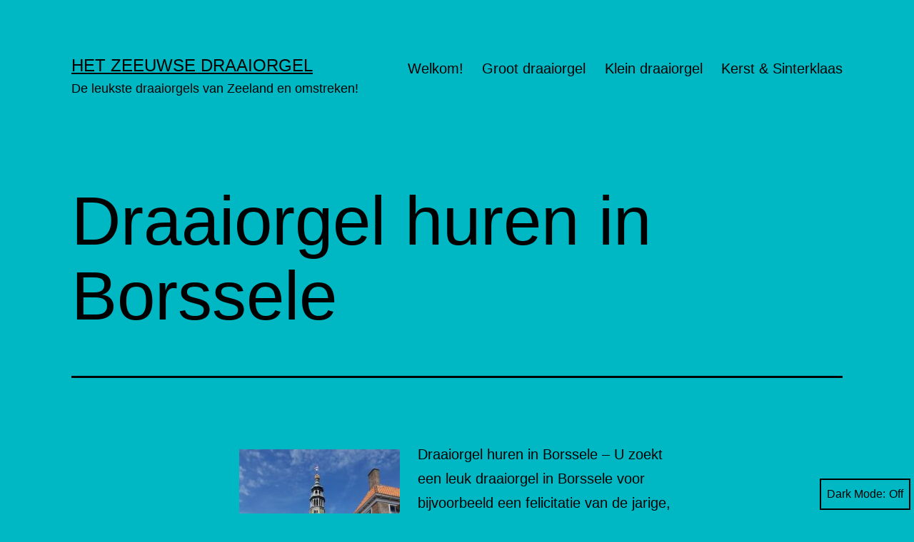

--- FILE ---
content_type: text/html; charset=UTF-8
request_url: https://www.zeeuws-draaiorgel.nl/draaiorgel-huren-in-borssele/
body_size: 16802
content:
<!doctype html>
<html lang="en-US" class="respect-color-scheme-preference">
<head>
	<meta charset="UTF-8" />
	<meta name="viewport" content="width=device-width, initial-scale=1" />
	<title>Draaiorgel huren in Borssele &#8211; Het Zeeuwse Draaiorgel</title>
<meta name='robots' content='max-image-preview:large' />
<link rel="alternate" type="application/rss+xml" title="Het Zeeuwse Draaiorgel &raquo; Feed" href="https://www.zeeuws-draaiorgel.nl/feed/" />
<link rel="alternate" type="application/rss+xml" title="Het Zeeuwse Draaiorgel &raquo; Comments Feed" href="https://www.zeeuws-draaiorgel.nl/comments/feed/" />
<link rel="alternate" title="oEmbed (JSON)" type="application/json+oembed" href="https://www.zeeuws-draaiorgel.nl/wp-json/oembed/1.0/embed?url=https%3A%2F%2Fwww.zeeuws-draaiorgel.nl%2Fdraaiorgel-huren-in-borssele%2F" />
<link rel="alternate" title="oEmbed (XML)" type="text/xml+oembed" href="https://www.zeeuws-draaiorgel.nl/wp-json/oembed/1.0/embed?url=https%3A%2F%2Fwww.zeeuws-draaiorgel.nl%2Fdraaiorgel-huren-in-borssele%2F&#038;format=xml" />
<style id='wp-img-auto-sizes-contain-inline-css'>
img:is([sizes=auto i],[sizes^="auto," i]){contain-intrinsic-size:3000px 1500px}
/*# sourceURL=wp-img-auto-sizes-contain-inline-css */
</style>
<style id='wp-emoji-styles-inline-css'>

	img.wp-smiley, img.emoji {
		display: inline !important;
		border: none !important;
		box-shadow: none !important;
		height: 1em !important;
		width: 1em !important;
		margin: 0 0.07em !important;
		vertical-align: -0.1em !important;
		background: none !important;
		padding: 0 !important;
	}
/*# sourceURL=wp-emoji-styles-inline-css */
</style>
<style id='wp-block-library-inline-css'>
:root{--wp-block-synced-color:#7a00df;--wp-block-synced-color--rgb:122,0,223;--wp-bound-block-color:var(--wp-block-synced-color);--wp-editor-canvas-background:#ddd;--wp-admin-theme-color:#007cba;--wp-admin-theme-color--rgb:0,124,186;--wp-admin-theme-color-darker-10:#006ba1;--wp-admin-theme-color-darker-10--rgb:0,107,160.5;--wp-admin-theme-color-darker-20:#005a87;--wp-admin-theme-color-darker-20--rgb:0,90,135;--wp-admin-border-width-focus:2px}@media (min-resolution:192dpi){:root{--wp-admin-border-width-focus:1.5px}}.wp-element-button{cursor:pointer}:root .has-very-light-gray-background-color{background-color:#eee}:root .has-very-dark-gray-background-color{background-color:#313131}:root .has-very-light-gray-color{color:#eee}:root .has-very-dark-gray-color{color:#313131}:root .has-vivid-green-cyan-to-vivid-cyan-blue-gradient-background{background:linear-gradient(135deg,#00d084,#0693e3)}:root .has-purple-crush-gradient-background{background:linear-gradient(135deg,#34e2e4,#4721fb 50%,#ab1dfe)}:root .has-hazy-dawn-gradient-background{background:linear-gradient(135deg,#faaca8,#dad0ec)}:root .has-subdued-olive-gradient-background{background:linear-gradient(135deg,#fafae1,#67a671)}:root .has-atomic-cream-gradient-background{background:linear-gradient(135deg,#fdd79a,#004a59)}:root .has-nightshade-gradient-background{background:linear-gradient(135deg,#330968,#31cdcf)}:root .has-midnight-gradient-background{background:linear-gradient(135deg,#020381,#2874fc)}:root{--wp--preset--font-size--normal:16px;--wp--preset--font-size--huge:42px}.has-regular-font-size{font-size:1em}.has-larger-font-size{font-size:2.625em}.has-normal-font-size{font-size:var(--wp--preset--font-size--normal)}.has-huge-font-size{font-size:var(--wp--preset--font-size--huge)}.has-text-align-center{text-align:center}.has-text-align-left{text-align:left}.has-text-align-right{text-align:right}.has-fit-text{white-space:nowrap!important}#end-resizable-editor-section{display:none}.aligncenter{clear:both}.items-justified-left{justify-content:flex-start}.items-justified-center{justify-content:center}.items-justified-right{justify-content:flex-end}.items-justified-space-between{justify-content:space-between}.screen-reader-text{border:0;clip-path:inset(50%);height:1px;margin:-1px;overflow:hidden;padding:0;position:absolute;width:1px;word-wrap:normal!important}.screen-reader-text:focus{background-color:#ddd;clip-path:none;color:#444;display:block;font-size:1em;height:auto;left:5px;line-height:normal;padding:15px 23px 14px;text-decoration:none;top:5px;width:auto;z-index:100000}html :where(.has-border-color){border-style:solid}html :where([style*=border-top-color]){border-top-style:solid}html :where([style*=border-right-color]){border-right-style:solid}html :where([style*=border-bottom-color]){border-bottom-style:solid}html :where([style*=border-left-color]){border-left-style:solid}html :where([style*=border-width]){border-style:solid}html :where([style*=border-top-width]){border-top-style:solid}html :where([style*=border-right-width]){border-right-style:solid}html :where([style*=border-bottom-width]){border-bottom-style:solid}html :where([style*=border-left-width]){border-left-style:solid}html :where(img[class*=wp-image-]){height:auto;max-width:100%}:where(figure){margin:0 0 1em}html :where(.is-position-sticky){--wp-admin--admin-bar--position-offset:var(--wp-admin--admin-bar--height,0px)}@media screen and (max-width:600px){html :where(.is-position-sticky){--wp-admin--admin-bar--position-offset:0px}}

/*# sourceURL=wp-block-library-inline-css */
</style><style id='wp-block-heading-inline-css'>
h1:where(.wp-block-heading).has-background,h2:where(.wp-block-heading).has-background,h3:where(.wp-block-heading).has-background,h4:where(.wp-block-heading).has-background,h5:where(.wp-block-heading).has-background,h6:where(.wp-block-heading).has-background{padding:1.25em 2.375em}h1.has-text-align-left[style*=writing-mode]:where([style*=vertical-lr]),h1.has-text-align-right[style*=writing-mode]:where([style*=vertical-rl]),h2.has-text-align-left[style*=writing-mode]:where([style*=vertical-lr]),h2.has-text-align-right[style*=writing-mode]:where([style*=vertical-rl]),h3.has-text-align-left[style*=writing-mode]:where([style*=vertical-lr]),h3.has-text-align-right[style*=writing-mode]:where([style*=vertical-rl]),h4.has-text-align-left[style*=writing-mode]:where([style*=vertical-lr]),h4.has-text-align-right[style*=writing-mode]:where([style*=vertical-rl]),h5.has-text-align-left[style*=writing-mode]:where([style*=vertical-lr]),h5.has-text-align-right[style*=writing-mode]:where([style*=vertical-rl]),h6.has-text-align-left[style*=writing-mode]:where([style*=vertical-lr]),h6.has-text-align-right[style*=writing-mode]:where([style*=vertical-rl]){rotate:180deg}
/*# sourceURL=https://www.zeeuws-draaiorgel.nl/wp-includes/blocks/heading/style.min.css */
</style>
<style id='wp-block-image-inline-css'>
.wp-block-image>a,.wp-block-image>figure>a{display:inline-block}.wp-block-image img{box-sizing:border-box;height:auto;max-width:100%;vertical-align:bottom}@media not (prefers-reduced-motion){.wp-block-image img.hide{visibility:hidden}.wp-block-image img.show{animation:show-content-image .4s}}.wp-block-image[style*=border-radius] img,.wp-block-image[style*=border-radius]>a{border-radius:inherit}.wp-block-image.has-custom-border img{box-sizing:border-box}.wp-block-image.aligncenter{text-align:center}.wp-block-image.alignfull>a,.wp-block-image.alignwide>a{width:100%}.wp-block-image.alignfull img,.wp-block-image.alignwide img{height:auto;width:100%}.wp-block-image .aligncenter,.wp-block-image .alignleft,.wp-block-image .alignright,.wp-block-image.aligncenter,.wp-block-image.alignleft,.wp-block-image.alignright{display:table}.wp-block-image .aligncenter>figcaption,.wp-block-image .alignleft>figcaption,.wp-block-image .alignright>figcaption,.wp-block-image.aligncenter>figcaption,.wp-block-image.alignleft>figcaption,.wp-block-image.alignright>figcaption{caption-side:bottom;display:table-caption}.wp-block-image .alignleft{float:left;margin:.5em 1em .5em 0}.wp-block-image .alignright{float:right;margin:.5em 0 .5em 1em}.wp-block-image .aligncenter{margin-left:auto;margin-right:auto}.wp-block-image :where(figcaption){margin-bottom:1em;margin-top:.5em}.wp-block-image.is-style-circle-mask img{border-radius:9999px}@supports ((-webkit-mask-image:none) or (mask-image:none)) or (-webkit-mask-image:none){.wp-block-image.is-style-circle-mask img{border-radius:0;-webkit-mask-image:url('data:image/svg+xml;utf8,<svg viewBox="0 0 100 100" xmlns="http://www.w3.org/2000/svg"><circle cx="50" cy="50" r="50"/></svg>');mask-image:url('data:image/svg+xml;utf8,<svg viewBox="0 0 100 100" xmlns="http://www.w3.org/2000/svg"><circle cx="50" cy="50" r="50"/></svg>');mask-mode:alpha;-webkit-mask-position:center;mask-position:center;-webkit-mask-repeat:no-repeat;mask-repeat:no-repeat;-webkit-mask-size:contain;mask-size:contain}}:root :where(.wp-block-image.is-style-rounded img,.wp-block-image .is-style-rounded img){border-radius:9999px}.wp-block-image figure{margin:0}.wp-lightbox-container{display:flex;flex-direction:column;position:relative}.wp-lightbox-container img{cursor:zoom-in}.wp-lightbox-container img:hover+button{opacity:1}.wp-lightbox-container button{align-items:center;backdrop-filter:blur(16px) saturate(180%);background-color:#5a5a5a40;border:none;border-radius:4px;cursor:zoom-in;display:flex;height:20px;justify-content:center;opacity:0;padding:0;position:absolute;right:16px;text-align:center;top:16px;width:20px;z-index:100}@media not (prefers-reduced-motion){.wp-lightbox-container button{transition:opacity .2s ease}}.wp-lightbox-container button:focus-visible{outline:3px auto #5a5a5a40;outline:3px auto -webkit-focus-ring-color;outline-offset:3px}.wp-lightbox-container button:hover{cursor:pointer;opacity:1}.wp-lightbox-container button:focus{opacity:1}.wp-lightbox-container button:focus,.wp-lightbox-container button:hover,.wp-lightbox-container button:not(:hover):not(:active):not(.has-background){background-color:#5a5a5a40;border:none}.wp-lightbox-overlay{box-sizing:border-box;cursor:zoom-out;height:100vh;left:0;overflow:hidden;position:fixed;top:0;visibility:hidden;width:100%;z-index:100000}.wp-lightbox-overlay .close-button{align-items:center;cursor:pointer;display:flex;justify-content:center;min-height:40px;min-width:40px;padding:0;position:absolute;right:calc(env(safe-area-inset-right) + 16px);top:calc(env(safe-area-inset-top) + 16px);z-index:5000000}.wp-lightbox-overlay .close-button:focus,.wp-lightbox-overlay .close-button:hover,.wp-lightbox-overlay .close-button:not(:hover):not(:active):not(.has-background){background:none;border:none}.wp-lightbox-overlay .lightbox-image-container{height:var(--wp--lightbox-container-height);left:50%;overflow:hidden;position:absolute;top:50%;transform:translate(-50%,-50%);transform-origin:top left;width:var(--wp--lightbox-container-width);z-index:9999999999}.wp-lightbox-overlay .wp-block-image{align-items:center;box-sizing:border-box;display:flex;height:100%;justify-content:center;margin:0;position:relative;transform-origin:0 0;width:100%;z-index:3000000}.wp-lightbox-overlay .wp-block-image img{height:var(--wp--lightbox-image-height);min-height:var(--wp--lightbox-image-height);min-width:var(--wp--lightbox-image-width);width:var(--wp--lightbox-image-width)}.wp-lightbox-overlay .wp-block-image figcaption{display:none}.wp-lightbox-overlay button{background:none;border:none}.wp-lightbox-overlay .scrim{background-color:#fff;height:100%;opacity:.9;position:absolute;width:100%;z-index:2000000}.wp-lightbox-overlay.active{visibility:visible}@media not (prefers-reduced-motion){.wp-lightbox-overlay.active{animation:turn-on-visibility .25s both}.wp-lightbox-overlay.active img{animation:turn-on-visibility .35s both}.wp-lightbox-overlay.show-closing-animation:not(.active){animation:turn-off-visibility .35s both}.wp-lightbox-overlay.show-closing-animation:not(.active) img{animation:turn-off-visibility .25s both}.wp-lightbox-overlay.zoom.active{animation:none;opacity:1;visibility:visible}.wp-lightbox-overlay.zoom.active .lightbox-image-container{animation:lightbox-zoom-in .4s}.wp-lightbox-overlay.zoom.active .lightbox-image-container img{animation:none}.wp-lightbox-overlay.zoom.active .scrim{animation:turn-on-visibility .4s forwards}.wp-lightbox-overlay.zoom.show-closing-animation:not(.active){animation:none}.wp-lightbox-overlay.zoom.show-closing-animation:not(.active) .lightbox-image-container{animation:lightbox-zoom-out .4s}.wp-lightbox-overlay.zoom.show-closing-animation:not(.active) .lightbox-image-container img{animation:none}.wp-lightbox-overlay.zoom.show-closing-animation:not(.active) .scrim{animation:turn-off-visibility .4s forwards}}@keyframes show-content-image{0%{visibility:hidden}99%{visibility:hidden}to{visibility:visible}}@keyframes turn-on-visibility{0%{opacity:0}to{opacity:1}}@keyframes turn-off-visibility{0%{opacity:1;visibility:visible}99%{opacity:0;visibility:visible}to{opacity:0;visibility:hidden}}@keyframes lightbox-zoom-in{0%{transform:translate(calc((-100vw + var(--wp--lightbox-scrollbar-width))/2 + var(--wp--lightbox-initial-left-position)),calc(-50vh + var(--wp--lightbox-initial-top-position))) scale(var(--wp--lightbox-scale))}to{transform:translate(-50%,-50%) scale(1)}}@keyframes lightbox-zoom-out{0%{transform:translate(-50%,-50%) scale(1);visibility:visible}99%{visibility:visible}to{transform:translate(calc((-100vw + var(--wp--lightbox-scrollbar-width))/2 + var(--wp--lightbox-initial-left-position)),calc(-50vh + var(--wp--lightbox-initial-top-position))) scale(var(--wp--lightbox-scale));visibility:hidden}}
/*# sourceURL=https://www.zeeuws-draaiorgel.nl/wp-includes/blocks/image/style.min.css */
</style>
<style id='wp-block-image-theme-inline-css'>
:root :where(.wp-block-image figcaption){color:#555;font-size:13px;text-align:center}.is-dark-theme :root :where(.wp-block-image figcaption){color:#ffffffa6}.wp-block-image{margin:0 0 1em}
/*# sourceURL=https://www.zeeuws-draaiorgel.nl/wp-includes/blocks/image/theme.min.css */
</style>
<style id='wp-block-paragraph-inline-css'>
.is-small-text{font-size:.875em}.is-regular-text{font-size:1em}.is-large-text{font-size:2.25em}.is-larger-text{font-size:3em}.has-drop-cap:not(:focus):first-letter{float:left;font-size:8.4em;font-style:normal;font-weight:100;line-height:.68;margin:.05em .1em 0 0;text-transform:uppercase}body.rtl .has-drop-cap:not(:focus):first-letter{float:none;margin-left:.1em}p.has-drop-cap.has-background{overflow:hidden}:root :where(p.has-background){padding:1.25em 2.375em}:where(p.has-text-color:not(.has-link-color)) a{color:inherit}p.has-text-align-left[style*="writing-mode:vertical-lr"],p.has-text-align-right[style*="writing-mode:vertical-rl"]{rotate:180deg}
/*# sourceURL=https://www.zeeuws-draaiorgel.nl/wp-includes/blocks/paragraph/style.min.css */
</style>
<style id='wp-block-spacer-inline-css'>
.wp-block-spacer{clear:both}
/*# sourceURL=https://www.zeeuws-draaiorgel.nl/wp-includes/blocks/spacer/style.min.css */
</style>
<style id='wp-block-table-inline-css'>
.wp-block-table{overflow-x:auto}.wp-block-table table{border-collapse:collapse;width:100%}.wp-block-table thead{border-bottom:3px solid}.wp-block-table tfoot{border-top:3px solid}.wp-block-table td,.wp-block-table th{border:1px solid;padding:.5em}.wp-block-table .has-fixed-layout{table-layout:fixed;width:100%}.wp-block-table .has-fixed-layout td,.wp-block-table .has-fixed-layout th{word-break:break-word}.wp-block-table.aligncenter,.wp-block-table.alignleft,.wp-block-table.alignright{display:table;width:auto}.wp-block-table.aligncenter td,.wp-block-table.aligncenter th,.wp-block-table.alignleft td,.wp-block-table.alignleft th,.wp-block-table.alignright td,.wp-block-table.alignright th{word-break:break-word}.wp-block-table .has-subtle-light-gray-background-color{background-color:#f3f4f5}.wp-block-table .has-subtle-pale-green-background-color{background-color:#e9fbe5}.wp-block-table .has-subtle-pale-blue-background-color{background-color:#e7f5fe}.wp-block-table .has-subtle-pale-pink-background-color{background-color:#fcf0ef}.wp-block-table.is-style-stripes{background-color:initial;border-collapse:inherit;border-spacing:0}.wp-block-table.is-style-stripes tbody tr:nth-child(odd){background-color:#f0f0f0}.wp-block-table.is-style-stripes.has-subtle-light-gray-background-color tbody tr:nth-child(odd){background-color:#f3f4f5}.wp-block-table.is-style-stripes.has-subtle-pale-green-background-color tbody tr:nth-child(odd){background-color:#e9fbe5}.wp-block-table.is-style-stripes.has-subtle-pale-blue-background-color tbody tr:nth-child(odd){background-color:#e7f5fe}.wp-block-table.is-style-stripes.has-subtle-pale-pink-background-color tbody tr:nth-child(odd){background-color:#fcf0ef}.wp-block-table.is-style-stripes td,.wp-block-table.is-style-stripes th{border-color:#0000}.wp-block-table.is-style-stripes{border-bottom:1px solid #f0f0f0}.wp-block-table .has-border-color td,.wp-block-table .has-border-color th,.wp-block-table .has-border-color tr,.wp-block-table .has-border-color>*{border-color:inherit}.wp-block-table table[style*=border-top-color] tr:first-child,.wp-block-table table[style*=border-top-color] tr:first-child td,.wp-block-table table[style*=border-top-color] tr:first-child th,.wp-block-table table[style*=border-top-color]>*,.wp-block-table table[style*=border-top-color]>* td,.wp-block-table table[style*=border-top-color]>* th{border-top-color:inherit}.wp-block-table table[style*=border-top-color] tr:not(:first-child){border-top-color:initial}.wp-block-table table[style*=border-right-color] td:last-child,.wp-block-table table[style*=border-right-color] th,.wp-block-table table[style*=border-right-color] tr,.wp-block-table table[style*=border-right-color]>*{border-right-color:inherit}.wp-block-table table[style*=border-bottom-color] tr:last-child,.wp-block-table table[style*=border-bottom-color] tr:last-child td,.wp-block-table table[style*=border-bottom-color] tr:last-child th,.wp-block-table table[style*=border-bottom-color]>*,.wp-block-table table[style*=border-bottom-color]>* td,.wp-block-table table[style*=border-bottom-color]>* th{border-bottom-color:inherit}.wp-block-table table[style*=border-bottom-color] tr:not(:last-child){border-bottom-color:initial}.wp-block-table table[style*=border-left-color] td:first-child,.wp-block-table table[style*=border-left-color] th,.wp-block-table table[style*=border-left-color] tr,.wp-block-table table[style*=border-left-color]>*{border-left-color:inherit}.wp-block-table table[style*=border-style] td,.wp-block-table table[style*=border-style] th,.wp-block-table table[style*=border-style] tr,.wp-block-table table[style*=border-style]>*{border-style:inherit}.wp-block-table table[style*=border-width] td,.wp-block-table table[style*=border-width] th,.wp-block-table table[style*=border-width] tr,.wp-block-table table[style*=border-width]>*{border-style:inherit;border-width:inherit}
/*# sourceURL=https://www.zeeuws-draaiorgel.nl/wp-includes/blocks/table/style.min.css */
</style>
<style id='wp-block-table-theme-inline-css'>
.wp-block-table{margin:0 0 1em}.wp-block-table td,.wp-block-table th{word-break:normal}.wp-block-table :where(figcaption){color:#555;font-size:13px;text-align:center}.is-dark-theme .wp-block-table :where(figcaption){color:#ffffffa6}
/*# sourceURL=https://www.zeeuws-draaiorgel.nl/wp-includes/blocks/table/theme.min.css */
</style>
<style id='global-styles-inline-css'>
:root{--wp--preset--aspect-ratio--square: 1;--wp--preset--aspect-ratio--4-3: 4/3;--wp--preset--aspect-ratio--3-4: 3/4;--wp--preset--aspect-ratio--3-2: 3/2;--wp--preset--aspect-ratio--2-3: 2/3;--wp--preset--aspect-ratio--16-9: 16/9;--wp--preset--aspect-ratio--9-16: 9/16;--wp--preset--color--black: #000000;--wp--preset--color--cyan-bluish-gray: #abb8c3;--wp--preset--color--white: #FFFFFF;--wp--preset--color--pale-pink: #f78da7;--wp--preset--color--vivid-red: #cf2e2e;--wp--preset--color--luminous-vivid-orange: #ff6900;--wp--preset--color--luminous-vivid-amber: #fcb900;--wp--preset--color--light-green-cyan: #7bdcb5;--wp--preset--color--vivid-green-cyan: #00d084;--wp--preset--color--pale-cyan-blue: #8ed1fc;--wp--preset--color--vivid-cyan-blue: #0693e3;--wp--preset--color--vivid-purple: #9b51e0;--wp--preset--color--dark-gray: #28303D;--wp--preset--color--gray: #39414D;--wp--preset--color--green: #D1E4DD;--wp--preset--color--blue: #D1DFE4;--wp--preset--color--purple: #D1D1E4;--wp--preset--color--red: #E4D1D1;--wp--preset--color--orange: #E4DAD1;--wp--preset--color--yellow: #EEEADD;--wp--preset--gradient--vivid-cyan-blue-to-vivid-purple: linear-gradient(135deg,rgb(6,147,227) 0%,rgb(155,81,224) 100%);--wp--preset--gradient--light-green-cyan-to-vivid-green-cyan: linear-gradient(135deg,rgb(122,220,180) 0%,rgb(0,208,130) 100%);--wp--preset--gradient--luminous-vivid-amber-to-luminous-vivid-orange: linear-gradient(135deg,rgb(252,185,0) 0%,rgb(255,105,0) 100%);--wp--preset--gradient--luminous-vivid-orange-to-vivid-red: linear-gradient(135deg,rgb(255,105,0) 0%,rgb(207,46,46) 100%);--wp--preset--gradient--very-light-gray-to-cyan-bluish-gray: linear-gradient(135deg,rgb(238,238,238) 0%,rgb(169,184,195) 100%);--wp--preset--gradient--cool-to-warm-spectrum: linear-gradient(135deg,rgb(74,234,220) 0%,rgb(151,120,209) 20%,rgb(207,42,186) 40%,rgb(238,44,130) 60%,rgb(251,105,98) 80%,rgb(254,248,76) 100%);--wp--preset--gradient--blush-light-purple: linear-gradient(135deg,rgb(255,206,236) 0%,rgb(152,150,240) 100%);--wp--preset--gradient--blush-bordeaux: linear-gradient(135deg,rgb(254,205,165) 0%,rgb(254,45,45) 50%,rgb(107,0,62) 100%);--wp--preset--gradient--luminous-dusk: linear-gradient(135deg,rgb(255,203,112) 0%,rgb(199,81,192) 50%,rgb(65,88,208) 100%);--wp--preset--gradient--pale-ocean: linear-gradient(135deg,rgb(255,245,203) 0%,rgb(182,227,212) 50%,rgb(51,167,181) 100%);--wp--preset--gradient--electric-grass: linear-gradient(135deg,rgb(202,248,128) 0%,rgb(113,206,126) 100%);--wp--preset--gradient--midnight: linear-gradient(135deg,rgb(2,3,129) 0%,rgb(40,116,252) 100%);--wp--preset--gradient--purple-to-yellow: linear-gradient(160deg, #D1D1E4 0%, #EEEADD 100%);--wp--preset--gradient--yellow-to-purple: linear-gradient(160deg, #EEEADD 0%, #D1D1E4 100%);--wp--preset--gradient--green-to-yellow: linear-gradient(160deg, #D1E4DD 0%, #EEEADD 100%);--wp--preset--gradient--yellow-to-green: linear-gradient(160deg, #EEEADD 0%, #D1E4DD 100%);--wp--preset--gradient--red-to-yellow: linear-gradient(160deg, #E4D1D1 0%, #EEEADD 100%);--wp--preset--gradient--yellow-to-red: linear-gradient(160deg, #EEEADD 0%, #E4D1D1 100%);--wp--preset--gradient--purple-to-red: linear-gradient(160deg, #D1D1E4 0%, #E4D1D1 100%);--wp--preset--gradient--red-to-purple: linear-gradient(160deg, #E4D1D1 0%, #D1D1E4 100%);--wp--preset--font-size--small: 18px;--wp--preset--font-size--medium: 20px;--wp--preset--font-size--large: 24px;--wp--preset--font-size--x-large: 42px;--wp--preset--font-size--extra-small: 16px;--wp--preset--font-size--normal: 20px;--wp--preset--font-size--extra-large: 40px;--wp--preset--font-size--huge: 96px;--wp--preset--font-size--gigantic: 144px;--wp--preset--spacing--20: 0.44rem;--wp--preset--spacing--30: 0.67rem;--wp--preset--spacing--40: 1rem;--wp--preset--spacing--50: 1.5rem;--wp--preset--spacing--60: 2.25rem;--wp--preset--spacing--70: 3.38rem;--wp--preset--spacing--80: 5.06rem;--wp--preset--shadow--natural: 6px 6px 9px rgba(0, 0, 0, 0.2);--wp--preset--shadow--deep: 12px 12px 50px rgba(0, 0, 0, 0.4);--wp--preset--shadow--sharp: 6px 6px 0px rgba(0, 0, 0, 0.2);--wp--preset--shadow--outlined: 6px 6px 0px -3px rgb(255, 255, 255), 6px 6px rgb(0, 0, 0);--wp--preset--shadow--crisp: 6px 6px 0px rgb(0, 0, 0);}:where(.is-layout-flex){gap: 0.5em;}:where(.is-layout-grid){gap: 0.5em;}body .is-layout-flex{display: flex;}.is-layout-flex{flex-wrap: wrap;align-items: center;}.is-layout-flex > :is(*, div){margin: 0;}body .is-layout-grid{display: grid;}.is-layout-grid > :is(*, div){margin: 0;}:where(.wp-block-columns.is-layout-flex){gap: 2em;}:where(.wp-block-columns.is-layout-grid){gap: 2em;}:where(.wp-block-post-template.is-layout-flex){gap: 1.25em;}:where(.wp-block-post-template.is-layout-grid){gap: 1.25em;}.has-black-color{color: var(--wp--preset--color--black) !important;}.has-cyan-bluish-gray-color{color: var(--wp--preset--color--cyan-bluish-gray) !important;}.has-white-color{color: var(--wp--preset--color--white) !important;}.has-pale-pink-color{color: var(--wp--preset--color--pale-pink) !important;}.has-vivid-red-color{color: var(--wp--preset--color--vivid-red) !important;}.has-luminous-vivid-orange-color{color: var(--wp--preset--color--luminous-vivid-orange) !important;}.has-luminous-vivid-amber-color{color: var(--wp--preset--color--luminous-vivid-amber) !important;}.has-light-green-cyan-color{color: var(--wp--preset--color--light-green-cyan) !important;}.has-vivid-green-cyan-color{color: var(--wp--preset--color--vivid-green-cyan) !important;}.has-pale-cyan-blue-color{color: var(--wp--preset--color--pale-cyan-blue) !important;}.has-vivid-cyan-blue-color{color: var(--wp--preset--color--vivid-cyan-blue) !important;}.has-vivid-purple-color{color: var(--wp--preset--color--vivid-purple) !important;}.has-black-background-color{background-color: var(--wp--preset--color--black) !important;}.has-cyan-bluish-gray-background-color{background-color: var(--wp--preset--color--cyan-bluish-gray) !important;}.has-white-background-color{background-color: var(--wp--preset--color--white) !important;}.has-pale-pink-background-color{background-color: var(--wp--preset--color--pale-pink) !important;}.has-vivid-red-background-color{background-color: var(--wp--preset--color--vivid-red) !important;}.has-luminous-vivid-orange-background-color{background-color: var(--wp--preset--color--luminous-vivid-orange) !important;}.has-luminous-vivid-amber-background-color{background-color: var(--wp--preset--color--luminous-vivid-amber) !important;}.has-light-green-cyan-background-color{background-color: var(--wp--preset--color--light-green-cyan) !important;}.has-vivid-green-cyan-background-color{background-color: var(--wp--preset--color--vivid-green-cyan) !important;}.has-pale-cyan-blue-background-color{background-color: var(--wp--preset--color--pale-cyan-blue) !important;}.has-vivid-cyan-blue-background-color{background-color: var(--wp--preset--color--vivid-cyan-blue) !important;}.has-vivid-purple-background-color{background-color: var(--wp--preset--color--vivid-purple) !important;}.has-black-border-color{border-color: var(--wp--preset--color--black) !important;}.has-cyan-bluish-gray-border-color{border-color: var(--wp--preset--color--cyan-bluish-gray) !important;}.has-white-border-color{border-color: var(--wp--preset--color--white) !important;}.has-pale-pink-border-color{border-color: var(--wp--preset--color--pale-pink) !important;}.has-vivid-red-border-color{border-color: var(--wp--preset--color--vivid-red) !important;}.has-luminous-vivid-orange-border-color{border-color: var(--wp--preset--color--luminous-vivid-orange) !important;}.has-luminous-vivid-amber-border-color{border-color: var(--wp--preset--color--luminous-vivid-amber) !important;}.has-light-green-cyan-border-color{border-color: var(--wp--preset--color--light-green-cyan) !important;}.has-vivid-green-cyan-border-color{border-color: var(--wp--preset--color--vivid-green-cyan) !important;}.has-pale-cyan-blue-border-color{border-color: var(--wp--preset--color--pale-cyan-blue) !important;}.has-vivid-cyan-blue-border-color{border-color: var(--wp--preset--color--vivid-cyan-blue) !important;}.has-vivid-purple-border-color{border-color: var(--wp--preset--color--vivid-purple) !important;}.has-vivid-cyan-blue-to-vivid-purple-gradient-background{background: var(--wp--preset--gradient--vivid-cyan-blue-to-vivid-purple) !important;}.has-light-green-cyan-to-vivid-green-cyan-gradient-background{background: var(--wp--preset--gradient--light-green-cyan-to-vivid-green-cyan) !important;}.has-luminous-vivid-amber-to-luminous-vivid-orange-gradient-background{background: var(--wp--preset--gradient--luminous-vivid-amber-to-luminous-vivid-orange) !important;}.has-luminous-vivid-orange-to-vivid-red-gradient-background{background: var(--wp--preset--gradient--luminous-vivid-orange-to-vivid-red) !important;}.has-very-light-gray-to-cyan-bluish-gray-gradient-background{background: var(--wp--preset--gradient--very-light-gray-to-cyan-bluish-gray) !important;}.has-cool-to-warm-spectrum-gradient-background{background: var(--wp--preset--gradient--cool-to-warm-spectrum) !important;}.has-blush-light-purple-gradient-background{background: var(--wp--preset--gradient--blush-light-purple) !important;}.has-blush-bordeaux-gradient-background{background: var(--wp--preset--gradient--blush-bordeaux) !important;}.has-luminous-dusk-gradient-background{background: var(--wp--preset--gradient--luminous-dusk) !important;}.has-pale-ocean-gradient-background{background: var(--wp--preset--gradient--pale-ocean) !important;}.has-electric-grass-gradient-background{background: var(--wp--preset--gradient--electric-grass) !important;}.has-midnight-gradient-background{background: var(--wp--preset--gradient--midnight) !important;}.has-small-font-size{font-size: var(--wp--preset--font-size--small) !important;}.has-medium-font-size{font-size: var(--wp--preset--font-size--medium) !important;}.has-large-font-size{font-size: var(--wp--preset--font-size--large) !important;}.has-x-large-font-size{font-size: var(--wp--preset--font-size--x-large) !important;}
/*# sourceURL=global-styles-inline-css */
</style>

<style id='classic-theme-styles-inline-css'>
/*! This file is auto-generated */
.wp-block-button__link{color:#fff;background-color:#32373c;border-radius:9999px;box-shadow:none;text-decoration:none;padding:calc(.667em + 2px) calc(1.333em + 2px);font-size:1.125em}.wp-block-file__button{background:#32373c;color:#fff;text-decoration:none}
/*# sourceURL=/wp-includes/css/classic-themes.min.css */
</style>
<link rel='stylesheet' id='dashicons-css' href='https://www.zeeuws-draaiorgel.nl/wp-includes/css/dashicons.min.css?ver=6.9' media='all' />
<link rel='stylesheet' id='admin-bar-css' href='https://www.zeeuws-draaiorgel.nl/wp-includes/css/admin-bar.min.css?ver=6.9' media='all' />
<style id='admin-bar-inline-css'>

    /* Hide CanvasJS credits for P404 charts specifically */
    #p404RedirectChart .canvasjs-chart-credit {
        display: none !important;
    }
    
    #p404RedirectChart canvas {
        border-radius: 6px;
    }

    .p404-redirect-adminbar-weekly-title {
        font-weight: bold;
        font-size: 14px;
        color: #fff;
        margin-bottom: 6px;
    }

    #wpadminbar #wp-admin-bar-p404_free_top_button .ab-icon:before {
        content: "\f103";
        color: #dc3545;
        top: 3px;
    }
    
    #wp-admin-bar-p404_free_top_button .ab-item {
        min-width: 80px !important;
        padding: 0px !important;
    }
    
    /* Ensure proper positioning and z-index for P404 dropdown */
    .p404-redirect-adminbar-dropdown-wrap { 
        min-width: 0; 
        padding: 0;
        position: static !important;
    }
    
    #wpadminbar #wp-admin-bar-p404_free_top_button_dropdown {
        position: static !important;
    }
    
    #wpadminbar #wp-admin-bar-p404_free_top_button_dropdown .ab-item {
        padding: 0 !important;
        margin: 0 !important;
    }
    
    .p404-redirect-dropdown-container {
        min-width: 340px;
        padding: 18px 18px 12px 18px;
        background: #23282d !important;
        color: #fff;
        border-radius: 12px;
        box-shadow: 0 8px 32px rgba(0,0,0,0.25);
        margin-top: 10px;
        position: relative !important;
        z-index: 999999 !important;
        display: block !important;
        border: 1px solid #444;
    }
    
    /* Ensure P404 dropdown appears on hover */
    #wpadminbar #wp-admin-bar-p404_free_top_button .p404-redirect-dropdown-container { 
        display: none !important;
    }
    
    #wpadminbar #wp-admin-bar-p404_free_top_button:hover .p404-redirect-dropdown-container { 
        display: block !important;
    }
    
    #wpadminbar #wp-admin-bar-p404_free_top_button:hover #wp-admin-bar-p404_free_top_button_dropdown .p404-redirect-dropdown-container {
        display: block !important;
    }
    
    .p404-redirect-card {
        background: #2c3338;
        border-radius: 8px;
        padding: 18px 18px 12px 18px;
        box-shadow: 0 2px 8px rgba(0,0,0,0.07);
        display: flex;
        flex-direction: column;
        align-items: flex-start;
        border: 1px solid #444;
    }
    
    .p404-redirect-btn {
        display: inline-block;
        background: #dc3545;
        color: #fff !important;
        font-weight: bold;
        padding: 5px 22px;
        border-radius: 8px;
        text-decoration: none;
        font-size: 17px;
        transition: background 0.2s, box-shadow 0.2s;
        margin-top: 8px;
        box-shadow: 0 2px 8px rgba(220,53,69,0.15);
        text-align: center;
        line-height: 1.6;
    }
    
    .p404-redirect-btn:hover {
        background: #c82333;
        color: #fff !important;
        box-shadow: 0 4px 16px rgba(220,53,69,0.25);
    }
    
    /* Prevent conflicts with other admin bar dropdowns */
    #wpadminbar .ab-top-menu > li:hover > .ab-item,
    #wpadminbar .ab-top-menu > li.hover > .ab-item {
        z-index: auto;
    }
    
    #wpadminbar #wp-admin-bar-p404_free_top_button:hover > .ab-item {
        z-index: 999998 !important;
    }
    
/*# sourceURL=admin-bar-inline-css */
</style>
<link rel='stylesheet' id='twenty-twenty-one-style-css' href='https://www.zeeuws-draaiorgel.nl/wp-content/themes/twentytwentyone/style.css?ver=1.1' media='all' />
<style id='twenty-twenty-one-style-inline-css'>
:root{--global--color-background: #00b7c4;--global--color-primary: #000;--global--color-secondary: #000;--button--color-background: #000;--button--color-text-hover: #000;}
/*# sourceURL=twenty-twenty-one-style-inline-css */
</style>
<link rel='stylesheet' id='twenty-twenty-one-print-style-css' href='https://www.zeeuws-draaiorgel.nl/wp-content/themes/twentytwentyone/assets/css/print.css?ver=1.1' media='print' />
<link rel='stylesheet' id='tt1-dark-mode-css' href='https://www.zeeuws-draaiorgel.nl/wp-content/themes/twentytwentyone/assets/css/style-dark-mode.css?ver=1.1' media='all' />
<link rel="https://api.w.org/" href="https://www.zeeuws-draaiorgel.nl/wp-json/" /><link rel="alternate" title="JSON" type="application/json" href="https://www.zeeuws-draaiorgel.nl/wp-json/wp/v2/pages/710" /><link rel="EditURI" type="application/rsd+xml" title="RSD" href="https://www.zeeuws-draaiorgel.nl/xmlrpc.php?rsd" />
<meta name="generator" content="WordPress 6.9" />
<link rel="canonical" href="https://www.zeeuws-draaiorgel.nl/draaiorgel-huren-in-borssele/" />
<link rel='shortlink' href='https://www.zeeuws-draaiorgel.nl/?p=710' />
<style id="custom-background-css">
body.custom-background { background-color: #00b7c4; }
</style>
	<link rel="icon" href="https://www.zeeuws-draaiorgel.nl/wp-content/uploads/2021/02/cropped-283124-32x32.jpg" sizes="32x32" />
<link rel="icon" href="https://www.zeeuws-draaiorgel.nl/wp-content/uploads/2021/02/cropped-283124-192x192.jpg" sizes="192x192" />
<link rel="apple-touch-icon" href="https://www.zeeuws-draaiorgel.nl/wp-content/uploads/2021/02/cropped-283124-180x180.jpg" />
<meta name="msapplication-TileImage" content="https://www.zeeuws-draaiorgel.nl/wp-content/uploads/2021/02/cropped-283124-270x270.jpg" />
</head>

<body class="wp-singular page-template-default page page-id-710 custom-background wp-embed-responsive wp-theme-twentytwentyone is-light-theme no-js singular has-main-navigation">
<div id="page" class="site">
	<a class="skip-link screen-reader-text" href="#content">Skip to content</a>

	
<header id="masthead" class="site-header has-title-and-tagline has-menu" role="banner">

	

<div class="site-branding">

	
						<p class="site-title"><a href="https://www.zeeuws-draaiorgel.nl/">Het Zeeuwse Draaiorgel</a></p>
			
			<p class="site-description">
			De leukste draaiorgels van Zeeland en omstreken!		</p>
	</div><!-- .site-branding -->
	
	<nav id="site-navigation" class="primary-navigation" role="navigation" aria-label="Primary menu">
		<div class="menu-button-container">
			<button id="primary-mobile-menu" class="button" aria-controls="primary-menu-list" aria-expanded="false">
				<span class="dropdown-icon open">Menu					<svg class="svg-icon" width="24" height="24" aria-hidden="true" role="img" focusable="false" viewBox="0 0 24 24" fill="none" xmlns="http://www.w3.org/2000/svg"><path fill-rule="evenodd" clip-rule="evenodd" d="M4.5 6H19.5V7.5H4.5V6ZM4.5 12H19.5V13.5H4.5V12ZM19.5 18H4.5V19.5H19.5V18Z" fill="currentColor"/></svg>				</span>
				<span class="dropdown-icon close">Close					<svg class="svg-icon" width="24" height="24" aria-hidden="true" role="img" focusable="false" viewBox="0 0 24 24" fill="none" xmlns="http://www.w3.org/2000/svg"><path fill-rule="evenodd" clip-rule="evenodd" d="M12 10.9394L5.53033 4.46973L4.46967 5.53039L10.9393 12.0001L4.46967 18.4697L5.53033 19.5304L12 13.0607L18.4697 19.5304L19.5303 18.4697L13.0607 12.0001L19.5303 5.53039L18.4697 4.46973L12 10.9394Z" fill="currentColor"/></svg>				</span>
			</button><!-- #primary-mobile-menu -->
		</div><!-- .menu-button-container -->
		<div class="primary-menu-container"><ul id="primary-menu-list" class="menu-wrapper"><li id="menu-item-180" class="menu-item menu-item-type-post_type menu-item-object-page menu-item-home menu-item-180"><a href="https://www.zeeuws-draaiorgel.nl/">Welkom!</a></li>
<li id="menu-item-182" class="menu-item menu-item-type-post_type menu-item-object-page menu-item-182"><a href="https://www.zeeuws-draaiorgel.nl/groot-draaiorgel/">Groot draaiorgel</a></li>
<li id="menu-item-181" class="menu-item menu-item-type-post_type menu-item-object-page menu-item-181"><a href="https://www.zeeuws-draaiorgel.nl/klein-draaiorgel/">Klein draaiorgel</a></li>
<li id="menu-item-179" class="menu-item menu-item-type-post_type menu-item-object-page menu-item-179"><a href="https://www.zeeuws-draaiorgel.nl/kerst-sinterklaas/">Kerst &#038; Sinterklaas</a></li>
</ul></div>	</nav><!-- #site-navigation -->

</header><!-- #masthead -->

	<div id="content" class="site-content">
		<div id="primary" class="content-area">
			<main id="main" class="site-main" role="main">

<article id="post-710" class="post-710 page type-page status-publish hentry entry">

			<header class="entry-header alignwide">
			<h1 class="entry-title">Draaiorgel huren in Borssele</h1>					</header>
	
	<div class="entry-content">
		<div class="wp-block-image">
<figure class="alignleft size-medium"><img fetchpriority="high" decoding="async" width="225" height="300" src="https://www.zeeuws-draaiorgel.nl/wp-content/uploads/2021/02/6b3b251c-51ff-475f-8937-59ae13764b2d-225x300.jpg" alt="" class="wp-image-130" srcset="https://www.zeeuws-draaiorgel.nl/wp-content/uploads/2021/02/6b3b251c-51ff-475f-8937-59ae13764b2d-225x300.jpg 225w, https://www.zeeuws-draaiorgel.nl/wp-content/uploads/2021/02/6b3b251c-51ff-475f-8937-59ae13764b2d-768x1024.jpg 768w, https://www.zeeuws-draaiorgel.nl/wp-content/uploads/2021/02/6b3b251c-51ff-475f-8937-59ae13764b2d-1152x1536.jpg 1152w, https://www.zeeuws-draaiorgel.nl/wp-content/uploads/2021/02/6b3b251c-51ff-475f-8937-59ae13764b2d.jpg 1200w" sizes="(max-width: 225px) 100vw, 225px" /></figure>
</div>


<p>Draaiorgel huren in Borssele &#8211; U zoekt een leuk draaiorgel in Borssele voor bijvoorbeeld een felicitatie van de jarige, winkelcentrum, markt of andere gezellig event? Het Zeeuwse draaiorgel speelt de leukste muziek, tegen een glasheldere all-in prijs!</p>



<p>Neem een kijkje op de website en boek een mooi draaiorgel, groot of klein, in Borssele!</p>



<div style="height:19px" aria-hidden="true" class="wp-block-spacer"></div>



<p>Onze draaiorgels zijn bekende verschijningen en traden regelmatig op in radio- en televisieprogramma’s en gaven acte de présence op feestjes van diverse Ambassades en Consulaten wereldwijd. Zo speelde draaiorgel “De Teddybeer”. onder meer in Polen, Italie, Letland, Frankrijk en Tsjechië.</p>



<figure class="wp-block-image size-large"><img decoding="async" width="768" height="1024" src="https://www.zeeuws-draaiorgel.nl/wp-content/uploads/2021/02/c2dfed56-65b3-45e8-8e25-8c7052fcfd3a-768x1024.jpg" alt="" class="wp-image-146" srcset="https://www.zeeuws-draaiorgel.nl/wp-content/uploads/2021/02/c2dfed56-65b3-45e8-8e25-8c7052fcfd3a-768x1024.jpg 768w, https://www.zeeuws-draaiorgel.nl/wp-content/uploads/2021/02/c2dfed56-65b3-45e8-8e25-8c7052fcfd3a-225x300.jpg 225w, https://www.zeeuws-draaiorgel.nl/wp-content/uploads/2021/02/c2dfed56-65b3-45e8-8e25-8c7052fcfd3a-1152x1536.jpg 1152w, https://www.zeeuws-draaiorgel.nl/wp-content/uploads/2021/02/c2dfed56-65b3-45e8-8e25-8c7052fcfd3a.jpg 1200w" sizes="(max-width: 768px) 100vw, 768px" /></figure>



<h2 class="wp-block-heading">Tarieven Draaiorgel in Borssele</h2>



<figure class="wp-block-table"><table><tbody><tr><td><strong><em>Felicitatie</em></strong>&nbsp;– 20 minuten</td><td><strong>€ </strong>327,00</td></tr><tr><td>t/m 1 uur</td><td><strong>€ 354,25</strong></td></tr><tr><td>t/m 2 uur</td><td><strong>€ 408,75</strong></td></tr><tr><td>t/m 3 uur</td><td><strong>€ 517,75</strong></td></tr><tr><td>t/m 4 uur</td><td><strong>€ 599,50</strong></td></tr><tr><td>Alle prijzen zijn&nbsp;<strong>inclusief</strong>&nbsp;<br>transport<strong>&nbsp;en</strong><br>9% BTW</td><td>De orgelman treedt altijd op in een mooi Hollands kostuum,<br>maar kan deze ook aanpassen naar uw wensen!<br>Denk bijvoorbeeld aan een Frans thema, Circus,<br>Tiroler / Oktoberfest, Kerstman, Charles Dickens, etc. etc.<br><strong><em>Vraag naar de mogelijkheden!</em></strong></td></tr></tbody></table></figure>



<p class="has-text-align-center">Bel met Peter Dekker:</p>



<h2 class="wp-block-heading has-text-align-center">0622216277</h2>
	</div><!-- .entry-content -->

	</article><!-- #post-710 -->
			</main><!-- #main -->
		</div><!-- #primary -->
	</div><!-- #content -->

	
	<aside class="widget-area">
		<section id="fbw_id-2" class="widget widget_fbw_id"><h2 class="widget-title">Like onze Facebook Pagina!</h2><div class="fb_loader" style="text-align: center !important;"><img src="https://www.zeeuws-draaiorgel.nl/wp-content/plugins/facebook-pagelike-widget/loader.gif" alt="Facebook Pagelike Widget" /></div><div id="fb-root"></div>
        <div class="fb-page" data-href="https://www.facebook.com/Zeeuws-Draaiorgel-101634665415100 " data-width="300" data-height="500" data-small-header="true" data-adapt-container-width="true" data-hide-cover="false" data-show-facepile="true" data-show-posts="true" style="" hide_cta="false" data-tabs="timeline"></div></section>        <!-- A WordPress plugin developed by Milap Patel -->
    <section id="text-2" class="widget widget_text"><h2 class="widget-title">Contact</h2>			<div class="textwidget"><p>Heeft u nog vragen, wilt u meer informatie, een boeking doen of gewoon een gezellig praatje maken? Bel dan met Peter Dekker op 06-22216277</p>
<p>of <a href="mailto:info@hetgezelligedraaiorgel.nl">STUUR EEN E-MAIL</a></p>
</div>
		</section><section id="pages-2" class="widget widget_pages"><h2 class="widget-title">maak uw keuze</h2><nav aria-label="maak uw keuze">
			<ul>
				<li class="page_item page-item-834"><a href="https://www.zeeuws-draaiorgel.nl/draaiorgel-huren-in-de-val/">Draaiorgel huren in (De) Val (?)</a></li>
<li class="page_item page-item-634"><a href="https://www.zeeuws-draaiorgel.nl/draaiorgel-huren-in-aagtekerke/">Draaiorgel huren in Aagtekerke</a></li>
<li class="page_item page-item-798"><a href="https://www.zeeuws-draaiorgel.nl/draaiorgel-huren-in-aardenburg/">Draaiorgel huren in Aardenburg</a></li>
<li class="page_item page-item-738"><a href="https://www.zeeuws-draaiorgel.nl/draaiorgel-huren-in-abbekinderen/">Draaiorgel huren in Abbekinderen</a></li>
<li class="page_item page-item-845"><a href="https://www.zeeuws-draaiorgel.nl/draaiorgel-huren-in-absdale/">Draaiorgel huren in Absdale</a></li>
<li class="page_item page-item-760"><a href="https://www.zeeuws-draaiorgel.nl/draaiorgel-huren-in-akkerput/">Draaiorgel huren in Akkerput</a></li>
<li class="page_item page-item-917"><a href="https://www.zeeuws-draaiorgel.nl/draaiorgel-huren-in-anna-jacobapolder/">Draaiorgel huren in Anna Jacobapolder</a></li>
<li class="page_item page-item-620"><a href="https://www.zeeuws-draaiorgel.nl/draaiorgel-huren-in-arnemuiden/">Draaiorgel huren in Arnemuiden</a></li>
<li class="page_item page-item-869"><a href="https://www.zeeuws-draaiorgel.nl/draaiorgel-huren-in-axel/">Draaiorgel huren in Axel</a></li>
<li class="page_item page-item-870"><a href="https://www.zeeuws-draaiorgel.nl/draaiorgel-huren-in-axelsche-sassing/">Draaiorgel huren in Axelsche Sassing</a></li>
<li class="page_item page-item-903"><a href="https://www.zeeuws-draaiorgel.nl/draaiorgel-huren-in-baalhoek/">Draaiorgel huren in Baalhoek</a></li>
<li class="page_item page-item-693"><a href="https://www.zeeuws-draaiorgel.nl/draaiorgel-huren-in-baarland/">Draaiorgel huren in Baarland</a></li>
<li class="page_item page-item-703"><a href="https://www.zeeuws-draaiorgel.nl/draaiorgel-huren-in-baarsdorp/">Draaiorgel huren in Baarsdorp</a></li>
<li class="page_item page-item-694"><a href="https://www.zeeuws-draaiorgel.nl/draaiorgel-huren-in-bakendorp/">Draaiorgel huren in Bakendorp</a></li>
<li class="page_item page-item-748"><a href="https://www.zeeuws-draaiorgel.nl/draaiorgel-huren-in-bakkersdam/">Draaiorgel huren in Bakkersdam</a></li>
<li class="page_item page-item-780"><a href="https://www.zeeuws-draaiorgel.nl/draaiorgel-huren-in-balhofstede/">Draaiorgel huren in Balhofstede</a></li>
<li class="page_item page-item-668"><a href="https://www.zeeuws-draaiorgel.nl/draaiorgel-huren-in-bath/">Draaiorgel huren in Bath</a></li>
<li class="page_item page-item-584"><a href="https://www.zeeuws-draaiorgel.nl/draaiorgel-huren-in-beldert/">Draaiorgel huren in Beldert</a></li>
<li class="page_item page-item-787"><a href="https://www.zeeuws-draaiorgel.nl/draaiorgel-huren-in-biervliet/">Draaiorgel huren in Biervliet</a></li>
<li class="page_item page-item-791"><a href="https://www.zeeuws-draaiorgel.nl/draaiorgel-huren-in-biervliet-2/">Draaiorgel huren in Biervliet</a></li>
<li class="page_item page-item-683"><a href="https://www.zeeuws-draaiorgel.nl/draaiorgel-huren-in-biezelinge/">Draaiorgel huren in Biezelinge</a></li>
<li class="page_item page-item-803"><a href="https://www.zeeuws-draaiorgel.nl/draaiorgel-huren-in-biezen/">Draaiorgel huren in Biezen</a></li>
<li class="page_item page-item-645"><a href="https://www.zeeuws-draaiorgel.nl/draaiorgel-huren-in-biggekerke/">Draaiorgel huren in Biggekerke</a></li>
<li class="page_item page-item-724"><a href="https://www.zeeuws-draaiorgel.nl/draaiorgel-huren-in-blauwewijk/">Draaiorgel huren in Blauwewijk</a></li>
<li class="page_item page-item-819"><a href="https://www.zeeuws-draaiorgel.nl/draaiorgel-huren-in-boerengat/">Draaiorgel huren in Boerengat</a></li>
<li class="page_item page-item-754"><a href="https://www.zeeuws-draaiorgel.nl/draaiorgel-huren-in-boerenhol/">Draaiorgel huren in Boerenhol</a></li>
<li class="page_item page-item-710 current_page_item"><a href="https://www.zeeuws-draaiorgel.nl/draaiorgel-huren-in-borssele/" aria-current="page">Draaiorgel huren in Borssele</a></li>
<li class="page_item page-item-936"><a href="https://www.zeeuws-draaiorgel.nl/draaiorgel-huren-in-botshoofd/">Draaiorgel huren in Botshoofd</a></li>
<li class="page_item page-item-839"><a href="https://www.zeeuws-draaiorgel.nl/draaiorgel-huren-in-bouchauterhaven/">Draaiorgel huren in Bouchauterhaven</a></li>
<li class="page_item page-item-650"><a href="https://www.zeeuws-draaiorgel.nl/draaiorgel-huren-in-boudewijnskerke/">Draaiorgel huren in Boudewijnskerke</a></li>
<li class="page_item page-item-773"><a href="https://www.zeeuws-draaiorgel.nl/draaiorgel-huren-in-breskens/">Draaiorgel huren in Breskens</a></li>
<li class="page_item page-item-610"><a href="https://www.zeeuws-draaiorgel.nl/draaiorgel-huren-in-brigdamme/">Draaiorgel huren in Brigdamme</a></li>
<li class="page_item page-item-594"><a href="https://www.zeeuws-draaiorgel.nl/draaiorgel-huren-in-brijdorpe/">Draaiorgel huren in Brijdorpe</a></li>
<li class="page_item page-item-589"><a href="https://www.zeeuws-draaiorgel.nl/draaiorgel-huren-in-brouwershaven/">Draaiorgel huren in Brouwershaven</a></li>
<li class="page_item page-item-581"><a href="https://www.zeeuws-draaiorgel.nl/draaiorgel-huren-in-bruinisse/">Draaiorgel huren in Bruinisse</a></li>
<li class="page_item page-item-601"><a href="https://www.zeeuws-draaiorgel.nl/draaiorgel-huren-in-burgh/">Draaiorgel huren in Burgh</a></li>
<li class="page_item page-item-603"><a href="https://www.zeeuws-draaiorgel.nl/draaiorgel-huren-in-burghsluis/">Draaiorgel huren in Burghsluis</a></li>
<li class="page_item page-item-636"><a href="https://www.zeeuws-draaiorgel.nl/draaiorgel-huren-in-buttinge/">Draaiorgel huren in Buttinge</a></li>
<li class="page_item page-item-762"><a href="https://www.zeeuws-draaiorgel.nl/draaiorgel-huren-in-cadzand/">Draaiorgel huren in Cadzand</a></li>
<li class="page_item page-item-763"><a href="https://www.zeeuws-draaiorgel.nl/draaiorgel-huren-in-cadzand-bad/">Draaiorgel huren in Cadzand-Bad</a></li>
<li class="page_item page-item-858"><a href="https://www.zeeuws-draaiorgel.nl/draaiorgel-huren-in-clinge/">Draaiorgel huren in Clinge</a></li>
<li class="page_item page-item-741"><a href="https://www.zeeuws-draaiorgel.nl/draaiorgel-huren-in-colijnsplaat/">Draaiorgel huren in Colijnsplaat</a></li>
<li class="page_item page-item-909"><a href="https://www.zeeuws-draaiorgel.nl/draaiorgel-huren-in-de-eek/">Draaiorgel huren in De Eek</a></li>
<li class="page_item page-item-734"><a href="https://www.zeeuws-draaiorgel.nl/draaiorgel-huren-in-de-groe/">Draaiorgel huren in De Groe</a></li>
<li class="page_item page-item-822"><a href="https://www.zeeuws-draaiorgel.nl/draaiorgel-huren-in-de-knol/">Draaiorgel huren in De Knol</a></li>
<li class="page_item page-item-877"><a href="https://www.zeeuws-draaiorgel.nl/draaiorgel-huren-in-de-muis/">Draaiorgel huren in De Muis</a></li>
<li class="page_item page-item-750"><a href="https://www.zeeuws-draaiorgel.nl/draaiorgel-huren-in-de-munte/">Draaiorgel huren in De Munte</a></li>
<li class="page_item page-item-927"><a href="https://www.zeeuws-draaiorgel.nl/draaiorgel-huren-in-de-rand/">Draaiorgel huren in De Rand</a></li>
<li class="page_item page-item-879"><a href="https://www.zeeuws-draaiorgel.nl/draaiorgel-huren-in-de-ratte/">Draaiorgel huren in De Ratte</a></li>
<li class="page_item page-item-880"><a href="https://www.zeeuws-draaiorgel.nl/draaiorgel-huren-in-de-sterre/">Draaiorgel huren in De Sterre</a></li>
<li class="page_item page-item-700"><a href="https://www.zeeuws-draaiorgel.nl/draaiorgel-huren-in-de-zak/">Draaiorgel huren in De Zak</a></li>
<li class="page_item page-item-654"><a href="https://www.zeeuws-draaiorgel.nl/draaiorgel-huren-in-de-zandput/">Draaiorgel huren in De Zandput</a></li>
<li class="page_item page-item-586"><a href="https://www.zeeuws-draaiorgel.nl/draaiorgel-huren-in-dijkhuisjes/">Draaiorgel huren in Dijkhuisjes</a></li>
<li class="page_item page-item-684"><a href="https://www.zeeuws-draaiorgel.nl/draaiorgel-huren-in-dijkwel/">Draaiorgel huren in Dijkwel</a></li>
<li class="page_item page-item-643"><a href="https://www.zeeuws-draaiorgel.nl/draaiorgel-huren-in-dishoek/">Draaiorgel huren in Dishoek</a></li>
<li class="page_item page-item-631"><a href="https://www.zeeuws-draaiorgel.nl/draaiorgel-huren-in-domburg/">Draaiorgel huren in Domburg</a></li>
<li class="page_item page-item-799"><a href="https://www.zeeuws-draaiorgel.nl/draaiorgel-huren-in-draaibrug/">Draaiorgel huren in Draaibrug</a></li>
<li class="page_item page-item-583"><a href="https://www.zeeuws-draaiorgel.nl/draaiorgel-huren-in-dreischor/">Draaiorgel huren in Dreischor</a></li>
<li class="page_item page-item-856"><a href="https://www.zeeuws-draaiorgel.nl/draaiorgel-huren-in-drie-hoefijzers/">Draaiorgel huren in Drie Hoefijzers</a></li>
<li class="page_item page-item-871"><a href="https://www.zeeuws-draaiorgel.nl/draaiorgel-huren-in-drieschouwen/">Draaiorgel huren in Drieschouwen</a></li>
<li class="page_item page-item-788"><a href="https://www.zeeuws-draaiorgel.nl/draaiorgel-huren-in-driewegen-2/">Draaiorgel huren in Driewegen</a></li>
<li class="page_item page-item-698"><a href="https://www.zeeuws-draaiorgel.nl/draaiorgel-huren-in-driewegen/">Draaiorgel huren in Driewegen</a></li>
<li class="page_item page-item-904"><a href="https://www.zeeuws-draaiorgel.nl/draaiorgel-huren-in-duivenhoek/">Draaiorgel huren in Duivenhoek</a></li>
<li class="page_item page-item-802"><a href="https://www.zeeuws-draaiorgel.nl/draaiorgel-huren-in-eede/">Draaiorgel huren in Eede</a></li>
<li class="page_item page-item-716"><a href="https://www.zeeuws-draaiorgel.nl/draaiorgel-huren-in-eindewege/">Draaiorgel huren in Eindewege</a></li>
<li class="page_item page-item-595"><a href="https://www.zeeuws-draaiorgel.nl/draaiorgel-huren-in-elkerzee/">Draaiorgel huren in Elkerzee</a></li>
<li class="page_item page-item-597"><a href="https://www.zeeuws-draaiorgel.nl/draaiorgel-huren-in-ellemeet/">Draaiorgel huren in Ellemeet</a></li>
<li class="page_item page-item-696"><a href="https://www.zeeuws-draaiorgel.nl/draaiorgel-huren-in-ellewoutsdijk/">Draaiorgel huren in Ellewoutsdijk</a></li>
<li class="page_item page-item-863"><a href="https://www.zeeuws-draaiorgel.nl/draaiorgel-huren-in-emmadorp/">Draaiorgel huren in Emmadorp</a></li>
<li class="page_item page-item-685"><a href="https://www.zeeuws-draaiorgel.nl/draaiorgel-huren-in-eversdijk/">Draaiorgel huren in Eversdijk</a></li>
<li class="page_item page-item-624"><a href="https://www.zeeuws-draaiorgel.nl/draaiorgel-huren-in-gapinge/">Draaiorgel huren in Gapinge</a></li>
<li class="page_item page-item-676"><a href="https://www.zeeuws-draaiorgel.nl/draaiorgel-huren-in-gawege/">Draaiorgel huren in Gawege</a></li>
<li class="page_item page-item-746"><a href="https://www.zeeuws-draaiorgel.nl/draaiorgel-huren-in-geersdijk/">Draaiorgel huren in Geersdijk</a></li>
<li class="page_item page-item-626"><a href="https://www.zeeuws-draaiorgel.nl/draaiorgel-huren-in-geldtienden/">Draaiorgel huren in Geldtienden</a></li>
<li class="page_item page-item-718"><a href="https://www.zeeuws-draaiorgel.nl/draaiorgel-huren-in-goes/">Draaiorgel huren in Goes</a></li>
<li class="page_item page-item-719"><a href="https://www.zeeuws-draaiorgel.nl/draaiorgel-huren-in-goes-2/">Draaiorgel huren in Goes</a></li>
<li class="page_item page-item-720"><a href="https://www.zeeuws-draaiorgel.nl/draaiorgel-huren-in-goes-3/">Draaiorgel huren in Goes</a></li>
<li class="page_item page-item-721"><a href="https://www.zeeuws-draaiorgel.nl/draaiorgel-huren-in-goes-4/">Draaiorgel huren in Goes</a></li>
<li class="page_item page-item-722"><a href="https://www.zeeuws-draaiorgel.nl/draaiorgel-huren-in-goes-5/">Draaiorgel huren in Goes</a></li>
<li class="page_item page-item-864"><a href="https://www.zeeuws-draaiorgel.nl/draaiorgel-huren-in-graauw/">Draaiorgel huren in Graauw</a></li>
<li class="page_item page-item-714"><a href="https://www.zeeuws-draaiorgel.nl/draaiorgel-huren-in-graszode/">Draaiorgel huren in Graszode</a></li>
<li class="page_item page-item-827"><a href="https://www.zeeuws-draaiorgel.nl/draaiorgel-huren-in-griete/">Draaiorgel huren in Griete</a></li>
<li class="page_item page-item-635"><a href="https://www.zeeuws-draaiorgel.nl/draaiorgel-huren-in-grijpskerke/">Draaiorgel huren in Grijpskerke</a></li>
<li class="page_item page-item-753"><a href="https://www.zeeuws-draaiorgel.nl/draaiorgel-huren-in-groede/">Draaiorgel huren in Groede</a></li>
<li class="page_item page-item-905"><a href="https://www.zeeuws-draaiorgel.nl/draaiorgel-huren-in-groenendijk/">Draaiorgel huren in Groenendijk</a></li>
<li class="page_item page-item-663"><a href="https://www.zeeuws-draaiorgel.nl/draaiorgel-huren-in-groot-abeele/">Draaiorgel huren in Groot-Abeele</a></li>
<li class="page_item page-item-646"><a href="https://www.zeeuws-draaiorgel.nl/draaiorgel-huren-in-groot-valkenisse/">Draaiorgel huren in Groot-Valkenisse</a></li>
<li class="page_item page-item-602"><a href="https://www.zeeuws-draaiorgel.nl/draaiorgel-huren-in-haamstede/">Draaiorgel huren in Haamstede</a></li>
<li class="page_item page-item-859"><a href="https://www.zeeuws-draaiorgel.nl/draaiorgel-huren-in-halfeind/">Draaiorgel huren in Halfeind</a></li>
<li class="page_item page-item-679"><a href="https://www.zeeuws-draaiorgel.nl/draaiorgel-huren-in-hansweert/">Draaiorgel huren in Hansweert</a></li>
<li class="page_item page-item-820"><a href="https://www.zeeuws-draaiorgel.nl/draaiorgel-huren-in-hasjesstraat/">Draaiorgel huren in Hasjesstraat</a></li>
<li class="page_item page-item-855"><a href="https://www.zeeuws-draaiorgel.nl/draaiorgel-huren-in-heikant/">Draaiorgel huren in Heikant</a></li>
<li class="page_item page-item-794"><a href="https://www.zeeuws-draaiorgel.nl/draaiorgel-huren-in-heille/">Draaiorgel huren in Heille</a></li>
<li class="page_item page-item-705"><a href="https://www.zeeuws-draaiorgel.nl/draaiorgel-huren-in-heinkenszand/">Draaiorgel huren in Heinkenszand</a></li>
<li class="page_item page-item-895"><a href="https://www.zeeuws-draaiorgel.nl/draaiorgel-huren-in-hengstdijk/">Draaiorgel huren in Hengstdijk</a></li>
<li class="page_item page-item-651"><a href="https://www.zeeuws-draaiorgel.nl/draaiorgel-huren-in-het-kustlicht/">Draaiorgel huren in Het Kustlicht</a></li>
<li class="page_item page-item-922"><a href="https://www.zeeuws-draaiorgel.nl/draaiorgel-huren-in-het-oudeland-2/">Draaiorgel huren in Het Oudeland</a></li>
<li class="page_item page-item-706"><a href="https://www.zeeuws-draaiorgel.nl/draaiorgel-huren-in-het-oudeland/">Draaiorgel huren in Het Oudeland</a></li>
<li class="page_item page-item-690"><a href="https://www.zeeuws-draaiorgel.nl/draaiorgel-huren-in-hoedekenskerke/">Draaiorgel huren in Hoedekenskerke</a></li>
<li class="page_item page-item-818"><a href="https://www.zeeuws-draaiorgel.nl/draaiorgel-huren-in-hoek/">Draaiorgel huren in Hoek</a></li>
<li class="page_item page-item-828"><a href="https://www.zeeuws-draaiorgel.nl/draaiorgel-huren-in-hoek-van-de-dijk/">Draaiorgel huren in Hoek van de Dijk</a></li>
<li class="page_item page-item-774"><a href="https://www.zeeuws-draaiorgel.nl/draaiorgel-huren-in-hoofdplaat/">Draaiorgel huren in Hoofdplaat</a></li>
<li class="page_item page-item-821"><a href="https://www.zeeuws-draaiorgel.nl/draaiorgel-huren-in-hoogedijk/">Draaiorgel huren in Hoogedijk</a></li>
<li class="page_item page-item-637"><a href="https://www.zeeuws-draaiorgel.nl/draaiorgel-huren-in-hoogelande/">Draaiorgel huren in Hoogelande</a></li>
<li class="page_item page-item-775"><a href="https://www.zeeuws-draaiorgel.nl/draaiorgel-huren-in-hoogeweg/">Draaiorgel huren in Hoogeweg</a></li>
<li class="page_item page-item-844"><a href="https://www.zeeuws-draaiorgel.nl/draaiorgel-huren-in-hulst/">Draaiorgel huren in Hulst</a></li>
<li class="page_item page-item-852"><a href="https://www.zeeuws-draaiorgel.nl/draaiorgel-huren-in-hulst-2/">Draaiorgel huren in Hulst</a></li>
<li class="page_item page-item-779"><a href="https://www.zeeuws-draaiorgel.nl/draaiorgel-huren-in-ijzendijke/">Draaiorgel huren in IJzendijke</a></li>
<li class="page_item page-item-840"><a href="https://www.zeeuws-draaiorgel.nl/draaiorgel-huren-in-isabellahaven/">Draaiorgel huren in Isabellahaven</a></li>
<li class="page_item page-item-633"><a href="https://www.zeeuws-draaiorgel.nl/draaiorgel-huren-in-joossesweg/">Draaiorgel huren in Joossesweg</a></li>
<li class="page_item page-item-886"><a href="https://www.zeeuws-draaiorgel.nl/draaiorgel-huren-in-kampen/">Draaiorgel huren in Kampen</a></li>
<li class="page_item page-item-887"><a href="https://www.zeeuws-draaiorgel.nl/draaiorgel-huren-in-kamperhoek/">Draaiorgel huren in Kamperhoek</a></li>
<li class="page_item page-item-743"><a href="https://www.zeeuws-draaiorgel.nl/draaiorgel-huren-in-kamperland/">Draaiorgel huren in Kamperland</a></li>
<li class="page_item page-item-829"><a href="https://www.zeeuws-draaiorgel.nl/draaiorgel-huren-in-kampersche-hoek/">Draaiorgel huren in Kampersche Hoek</a></li>
<li class="page_item page-item-578"><a href="https://www.zeeuws-draaiorgel.nl/draaiorgel-huren-in-kapelle/">Draaiorgel huren in Kapelle</a></li>
<li class="page_item page-item-682"><a href="https://www.zeeuws-draaiorgel.nl/draaiorgel-huren-in-kapelle-2/">Draaiorgel huren in Kapelle</a></li>
<li class="page_item page-item-854"><a href="https://www.zeeuws-draaiorgel.nl/draaiorgel-huren-in-kapellebrug/">Draaiorgel huren in Kapellebrug</a></li>
<li class="page_item page-item-740"><a href="https://www.zeeuws-draaiorgel.nl/draaiorgel-huren-in-kats/">Draaiorgel huren in Kats</a></li>
<li class="page_item page-item-729"><a href="https://www.zeeuws-draaiorgel.nl/draaiorgel-huren-in-kattendijke/">Draaiorgel huren in Kattendijke</a></li>
<li class="page_item page-item-888"><a href="https://www.zeeuws-draaiorgel.nl/draaiorgel-huren-in-keizerrijk/">Draaiorgel huren in Keizerrijk</a></li>
<li class="page_item page-item-590"><a href="https://www.zeeuws-draaiorgel.nl/draaiorgel-huren-in-kerkwerve/">Draaiorgel huren in Kerkwerve</a></li>
<li class="page_item page-item-872"><a href="https://www.zeeuws-draaiorgel.nl/draaiorgel-huren-in-kijkuit/">Draaiorgel huren in Kijkuit</a></li>
<li class="page_item page-item-641"><a href="https://www.zeeuws-draaiorgel.nl/draaiorgel-huren-in-klein-mariekerke/">Draaiorgel huren in Klein Mariekerke</a></li>
<li class="page_item page-item-647"><a href="https://www.zeeuws-draaiorgel.nl/draaiorgel-huren-in-klein-valkenisse/">Draaiorgel huren in Klein-Valkenisse</a></li>
<li class="page_item page-item-621"><a href="https://www.zeeuws-draaiorgel.nl/draaiorgel-huren-in-kleverskerke/">Draaiorgel huren in Kleverskerke</a></li>
<li class="page_item page-item-733"><a href="https://www.zeeuws-draaiorgel.nl/draaiorgel-huren-in-kloetinge/">Draaiorgel huren in Kloetinge</a></li>
<li class="page_item page-item-902"><a href="https://www.zeeuws-draaiorgel.nl/draaiorgel-huren-in-kloosterzande/">Draaiorgel huren in Kloosterzande</a></li>
<li class="page_item page-item-712"><a href="https://www.zeeuws-draaiorgel.nl/draaiorgel-huren-in-knaphof/">Draaiorgel huren in Knaphof</a></li>
<li class="page_item page-item-913"><a href="https://www.zeeuws-draaiorgel.nl/draaiorgel-huren-in-knuitershoek/">Draaiorgel huren in Knuitershoek</a></li>
<li class="page_item page-item-697"><a href="https://www.zeeuws-draaiorgel.nl/draaiorgel-huren-in-koekoek/">Draaiorgel huren in Koekoek</a></li>
<li class="page_item page-item-883"><a href="https://www.zeeuws-draaiorgel.nl/draaiorgel-huren-in-koewacht/">Draaiorgel huren in Koewacht</a></li>
<li class="page_item page-item-792"><a href="https://www.zeeuws-draaiorgel.nl/draaiorgel-huren-in-koninginnehaven/">Draaiorgel huren in Koninginnehaven</a></li>
<li class="page_item page-item-739"><a href="https://www.zeeuws-draaiorgel.nl/draaiorgel-huren-in-kortgene/">Draaiorgel huren in Kortgene</a></li>
<li class="page_item page-item-642"><a href="https://www.zeeuws-draaiorgel.nl/draaiorgel-huren-in-koudekerke/">Draaiorgel huren in Koudekerke</a></li>
<li class="page_item page-item-673"><a href="https://www.zeeuws-draaiorgel.nl/draaiorgel-huren-in-krabbendijke/">Draaiorgel huren in Krabbendijke</a></li>
<li class="page_item page-item-847"><a href="https://www.zeeuws-draaiorgel.nl/draaiorgel-huren-in-krabbenhoek/">Draaiorgel huren in Krabbenhoek</a></li>
<li class="page_item page-item-910"><a href="https://www.zeeuws-draaiorgel.nl/draaiorgel-huren-in-kreverhille/">Draaiorgel huren in Kreverhille</a></li>
<li class="page_item page-item-648"><a href="https://www.zeeuws-draaiorgel.nl/draaiorgel-huren-in-krommenhoeke/">Draaiorgel huren in Krommenhoeke</a></li>
<li class="page_item page-item-678"><a href="https://www.zeeuws-draaiorgel.nl/draaiorgel-huren-in-kruiningen/">Draaiorgel huren in Kruiningen</a></li>
<li class="page_item page-item-755"><a href="https://www.zeeuws-draaiorgel.nl/draaiorgel-huren-in-kruisdijk/">Draaiorgel huren in Kruisdijk</a></li>
<li class="page_item page-item-906"><a href="https://www.zeeuws-draaiorgel.nl/draaiorgel-huren-in-kruisdorp/">Draaiorgel huren in Kruisdorp</a></li>
<li class="page_item page-item-907"><a href="https://www.zeeuws-draaiorgel.nl/draaiorgel-huren-in-kruispolderhaven/">Draaiorgel huren in Kruispolderhaven</a></li>
<li class="page_item page-item-894"><a href="https://www.zeeuws-draaiorgel.nl/draaiorgel-huren-in-kuitaart/">Draaiorgel huren in Kuitaart</a></li>
<li class="page_item page-item-691"><a href="https://www.zeeuws-draaiorgel.nl/draaiorgel-huren-in-kwadendamme/">Draaiorgel huren in Kwadendamme</a></li>
<li class="page_item page-item-830"><a href="https://www.zeeuws-draaiorgel.nl/draaiorgel-huren-in-kwakkel/">Draaiorgel huren in Kwakkel</a></li>
<li class="page_item page-item-900"><a href="https://www.zeeuws-draaiorgel.nl/draaiorgel-huren-in-lamswaarde/">Draaiorgel huren in Lamswaarde</a></li>
<li class="page_item page-item-692"><a href="https://www.zeeuws-draaiorgel.nl/draaiorgel-huren-in-langeweegje/">Draaiorgel huren in Langeweegje</a></li>
<li class="page_item page-item-713"><a href="https://www.zeeuws-draaiorgel.nl/draaiorgel-huren-in-lewedorp/">Draaiorgel huren in Lewedorp</a></li>
<li class="page_item page-item-596"><a href="https://www.zeeuws-draaiorgel.nl/draaiorgel-huren-in-looperskapelle/">Draaiorgel huren in Looperskapelle</a></li>
<li class="page_item page-item-848"><a href="https://www.zeeuws-draaiorgel.nl/draaiorgel-huren-in-luntershoek/">Draaiorgel huren in Luntershoek</a></li>
<li class="page_item page-item-781"><a href="https://www.zeeuws-draaiorgel.nl/draaiorgel-huren-in-maagd-van-gent/">Draaiorgel huren in Maagd van Gent</a></li>
<li class="page_item page-item-749"><a href="https://www.zeeuws-draaiorgel.nl/draaiorgel-huren-in-maaidijk/">Draaiorgel huren in Maaidijk</a></li>
<li class="page_item page-item-686"><a href="https://www.zeeuws-draaiorgel.nl/draaiorgel-huren-in-maalstede/">Draaiorgel huren in Maalstede</a></li>
<li class="page_item page-item-873"><a href="https://www.zeeuws-draaiorgel.nl/draaiorgel-huren-in-magrette/">Draaiorgel huren in Magrette</a></li>
<li class="page_item page-item-926"><a href="https://www.zeeuws-draaiorgel.nl/draaiorgel-huren-in-malland/">Draaiorgel huren in Malland</a></li>
<li class="page_item page-item-757"><a href="https://www.zeeuws-draaiorgel.nl/draaiorgel-huren-in-marolleput/">Draaiorgel huren in Marolleput</a></li>
<li class="page_item page-item-823"><a href="https://www.zeeuws-draaiorgel.nl/draaiorgel-huren-in-mauritsfort/">Draaiorgel huren in Mauritsfort</a></li>
<li class="page_item page-item-640"><a href="https://www.zeeuws-draaiorgel.nl/draaiorgel-huren-in-meliskerke/">Draaiorgel huren in Meliskerke</a></li>
<li class="page_item page-item-606"><a href="https://www.zeeuws-draaiorgel.nl/draaiorgel-huren-in-middelburg/">Draaiorgel huren in Middelburg</a></li>
<li class="page_item page-item-607"><a href="https://www.zeeuws-draaiorgel.nl/draaiorgel-huren-in-middelburg-2/">Draaiorgel huren in Middelburg</a></li>
<li class="page_item page-item-609"><a href="https://www.zeeuws-draaiorgel.nl/draaiorgel-huren-in-middelburg-3/">Draaiorgel huren in Middelburg</a></li>
<li class="page_item page-item-612"><a href="https://www.zeeuws-draaiorgel.nl/draaiorgel-huren-in-middelburg-4/">Draaiorgel huren in Middelburg</a></li>
<li class="page_item page-item-613"><a href="https://www.zeeuws-draaiorgel.nl/draaiorgel-huren-in-middelburg-5/">Draaiorgel huren in Middelburg</a></li>
<li class="page_item page-item-615"><a href="https://www.zeeuws-draaiorgel.nl/draaiorgel-huren-in-middelburg-6/">Draaiorgel huren in Middelburg</a></li>
<li class="page_item page-item-616"><a href="https://www.zeeuws-draaiorgel.nl/draaiorgel-huren-in-middelburg-7/">Draaiorgel huren in Middelburg</a></li>
<li class="page_item page-item-617"><a href="https://www.zeeuws-draaiorgel.nl/draaiorgel-huren-in-middelburg-8/">Draaiorgel huren in Middelburg</a></li>
<li class="page_item page-item-669"><a href="https://www.zeeuws-draaiorgel.nl/draaiorgel-huren-in-middenhof/">Draaiorgel huren in Middenhof</a></li>
<li class="page_item page-item-638"><a href="https://www.zeeuws-draaiorgel.nl/draaiorgel-huren-in-molembaix/">Draaiorgel huren in Molembaix</a></li>
<li class="page_item page-item-893"><a href="https://www.zeeuws-draaiorgel.nl/draaiorgel-huren-in-molenhoek/">Draaiorgel huren in Molenhoek</a></li>
<li class="page_item page-item-627"><a href="https://www.zeeuws-draaiorgel.nl/draaiorgel-huren-in-molenperk/">Draaiorgel huren in Molenperk</a></li>
<li class="page_item page-item-920"><a href="https://www.zeeuws-draaiorgel.nl/draaiorgel-huren-in-molenvliet/">Draaiorgel huren in Molenvliet</a></li>
<li class="page_item page-item-730"><a href="https://www.zeeuws-draaiorgel.nl/draaiorgel-huren-in-monnikendijk/">Draaiorgel huren in Monnikendijk</a></li>
<li class="page_item page-item-591"><a href="https://www.zeeuws-draaiorgel.nl/draaiorgel-huren-in-moriaanshoofd/">Draaiorgel huren in Moriaanshoofd</a></li>
<li class="page_item page-item-921"><a href="https://www.zeeuws-draaiorgel.nl/draaiorgel-huren-in-mosselhoek/">Draaiorgel huren in Mosselhoek</a></li>
<li class="page_item page-item-618"><a href="https://www.zeeuws-draaiorgel.nl/draaiorgel-huren-in-nieuw-en-sint-joosland/">Draaiorgel huren in Nieuw- en Sint Joosland</a></li>
<li class="page_item page-item-614"><a href="https://www.zeeuws-draaiorgel.nl/draaiorgel-huren-in-nieuw-abeele/">Draaiorgel huren in Nieuw-Abeele</a></li>
<li class="page_item page-item-604"><a href="https://www.zeeuws-draaiorgel.nl/draaiorgel-huren-in-nieuw-haamstede/">Draaiorgel huren in Nieuw-Haamstede</a></li>
<li class="page_item page-item-862"><a href="https://www.zeeuws-draaiorgel.nl/draaiorgel-huren-in-nieuw-namen/">Draaiorgel huren in Nieuw-Namen</a></li>
<li class="page_item page-item-711"><a href="https://www.zeeuws-draaiorgel.nl/draaiorgel-huren-in-nieuwdorp/">Draaiorgel huren in Nieuwdorp</a></li>
<li class="page_item page-item-884"><a href="https://www.zeeuws-draaiorgel.nl/draaiorgel-huren-in-nieuwemolen/">Draaiorgel huren in Nieuwemolen</a></li>
<li class="page_item page-item-577"><a href="https://www.zeeuws-draaiorgel.nl/draaiorgel-huren-in-nieuwerkerk/">Draaiorgel huren in Nieuwerkerk</a></li>
<li class="page_item page-item-592"><a href="https://www.zeeuws-draaiorgel.nl/draaiorgel-huren-in-nieuwerkerke-schutje/">Draaiorgel huren in Nieuwerkerke (Schutje)</a></li>
<li class="page_item page-item-789"><a href="https://www.zeeuws-draaiorgel.nl/draaiorgel-huren-in-nieuwland/">Draaiorgel huren in Nieuwland</a></li>
<li class="page_item page-item-790"><a href="https://www.zeeuws-draaiorgel.nl/draaiorgel-huren-in-nieuwlandse-molen/">Draaiorgel huren in Nieuwlandse Molen</a></li>
<li class="page_item page-item-756"><a href="https://www.zeeuws-draaiorgel.nl/draaiorgel-huren-in-nieuwvliet/">Draaiorgel huren in Nieuwvliet</a></li>
<li class="page_item page-item-758"><a href="https://www.zeeuws-draaiorgel.nl/draaiorgel-huren-in-nieuwvliet-bad/">Draaiorgel huren in Nieuwvliet-Bad</a></li>
<li class="page_item page-item-701"><a href="https://www.zeeuws-draaiorgel.nl/draaiorgel-huren-in-nisse/">Draaiorgel huren in Nisse</a></li>
<li class="page_item page-item-735"><a href="https://www.zeeuws-draaiorgel.nl/draaiorgel-huren-in-noordeinde/">Draaiorgel huren in Noordeinde</a></li>
<li class="page_item page-item-587"><a href="https://www.zeeuws-draaiorgel.nl/draaiorgel-huren-in-noordgouwe/">Draaiorgel huren in Noordgouwe</a></li>
<li class="page_item page-item-911"><a href="https://www.zeeuws-draaiorgel.nl/draaiorgel-huren-in-noordstraat/">Draaiorgel huren in Noordstraat</a></li>
<li class="page_item page-item-599"><a href="https://www.zeeuws-draaiorgel.nl/draaiorgel-huren-in-noordwelle/">Draaiorgel huren in Noordwelle</a></li>
<li class="page_item page-item-776"><a href="https://www.zeeuws-draaiorgel.nl/draaiorgel-huren-in-nummer-een/">Draaiorgel huren in Nummer Eén</a></li>
<li class="page_item page-item-937"><a href="https://www.zeeuws-draaiorgel.nl/draaiorgel-huren-in-onder-de-molen/">Draaiorgel huren in Onder de Molen</a></li>
<li class="page_item page-item-662"><a href="https://www.zeeuws-draaiorgel.nl/draaiorgel-huren-in-oost-souburg/">Draaiorgel huren in Oost-Souburg</a></li>
<li class="page_item page-item-747"><a href="https://www.zeeuws-draaiorgel.nl/draaiorgel-huren-in-oostburg/">Draaiorgel huren in Oostburg</a></li>
<li class="page_item page-item-751"><a href="https://www.zeeuws-draaiorgel.nl/draaiorgel-huren-in-oostburgsche-brug/">Draaiorgel huren in Oostburgsche Brug</a></li>
<li class="page_item page-item-677"><a href="https://www.zeeuws-draaiorgel.nl/draaiorgel-huren-in-oostdijk/">Draaiorgel huren in Oostdijk</a></li>
<li class="page_item page-item-579"><a href="https://www.zeeuws-draaiorgel.nl/draaiorgel-huren-in-oosterland/">Draaiorgel huren in Oosterland</a></li>
<li class="page_item page-item-630"><a href="https://www.zeeuws-draaiorgel.nl/draaiorgel-huren-in-oostkapelle/">Draaiorgel huren in Oostkapelle</a></li>
<li class="page_item page-item-912"><a href="https://www.zeeuws-draaiorgel.nl/draaiorgel-huren-in-ossenisse/">Draaiorgel huren in Ossenisse</a></li>
<li class="page_item page-item-809"><a href="https://www.zeeuws-draaiorgel.nl/draaiorgel-huren-in-othene/">Draaiorgel huren in Othene</a></li>
<li class="page_item page-item-923"><a href="https://www.zeeuws-draaiorgel.nl/draaiorgel-huren-in-oud-kerkhof/">Draaiorgel huren in Oud Kerkhof</a></li>
<li class="page_item page-item-725"><a href="https://www.zeeuws-draaiorgel.nl/draaiorgel-huren-in-oud-sabbinge/">Draaiorgel huren in Oud-Sabbinge</a></li>
<li class="page_item page-item-935"><a href="https://www.zeeuws-draaiorgel.nl/draaiorgel-huren-in-oud-vossemeer/">Draaiorgel huren in Oud-Vossemeer</a></li>
<li class="page_item page-item-878"><a href="https://www.zeeuws-draaiorgel.nl/draaiorgel-huren-in-oude-polder/">Draaiorgel huren in Oude Polder</a></li>
<li class="page_item page-item-896"><a href="https://www.zeeuws-draaiorgel.nl/draaiorgel-huren-in-oude-stoof/">Draaiorgel huren in Oude Stoof</a></li>
<li class="page_item page-item-619"><a href="https://www.zeeuws-draaiorgel.nl/draaiorgel-huren-in-oudedorp/">Draaiorgel huren in Oudedorp</a></li>
<li class="page_item page-item-782"><a href="https://www.zeeuws-draaiorgel.nl/draaiorgel-huren-in-oudeland/">Draaiorgel huren in Oudeland</a></li>
<li class="page_item page-item-695"><a href="https://www.zeeuws-draaiorgel.nl/draaiorgel-huren-in-oudelande/">Draaiorgel huren in Oudelande</a></li>
<li class="page_item page-item-576"><a href="https://www.zeeuws-draaiorgel.nl/draaiorgel-huren-in-ouwerkerk/">Draaiorgel huren in Ouwerkerk</a></li>
<li class="page_item page-item-881"><a href="https://www.zeeuws-draaiorgel.nl/draaiorgel-huren-in-overslag/">Draaiorgel huren in Overslag</a></li>
<li class="page_item page-item-699"><a href="https://www.zeeuws-draaiorgel.nl/draaiorgel-huren-in-ovezande/">Draaiorgel huren in Ovezande</a></li>
<li class="page_item page-item-865"><a href="https://www.zeeuws-draaiorgel.nl/draaiorgel-huren-in-paal/">Draaiorgel huren in Paal</a></li>
<li class="page_item page-item-843"><a href="https://www.zeeuws-draaiorgel.nl/draaiorgel-huren-in-passluis/">Draaiorgel huren in Passluis</a></li>
<li class="page_item page-item-849"><a href="https://www.zeeuws-draaiorgel.nl/draaiorgel-huren-in-patrijzenhoek/">Draaiorgel huren in Patrijzenhoek</a></li>
<li class="page_item page-item-897"><a href="https://www.zeeuws-draaiorgel.nl/draaiorgel-huren-in-pauluspolder/">Draaiorgel huren in Pauluspolder</a></li>
<li class="page_item page-item-838"><a href="https://www.zeeuws-draaiorgel.nl/draaiorgel-huren-in-philippine/">Draaiorgel huren in Philippine</a></li>
<li class="page_item page-item-628"><a href="https://www.zeeuws-draaiorgel.nl/draaiorgel-huren-in-pitteperk/">Draaiorgel huren in Pitteperk</a></li>
<li class="page_item page-item-769"><a href="https://www.zeeuws-draaiorgel.nl/draaiorgel-huren-in-plakkebord/">Draaiorgel huren in Plakkebord</a></li>
<li class="page_item page-item-744"><a href="https://www.zeeuws-draaiorgel.nl/draaiorgel-huren-in-plankendorp/">Draaiorgel huren in Plankendorp</a></li>
<li class="page_item page-item-717"><a href="https://www.zeeuws-draaiorgel.nl/draaiorgel-huren-in-planketent/">Draaiorgel huren in Planketent</a></li>
<li class="page_item page-item-783"><a href="https://www.zeeuws-draaiorgel.nl/draaiorgel-huren-in-ponte/">Draaiorgel huren in Ponte</a></li>
<li class="page_item page-item-784"><a href="https://www.zeeuws-draaiorgel.nl/draaiorgel-huren-in-ponte-avance/">Draaiorgel huren in Ponte Avancé</a></li>
<li class="page_item page-item-831"><a href="https://www.zeeuws-draaiorgel.nl/draaiorgel-huren-in-poonhaven/">Draaiorgel huren in Poonhaven</a></li>
<li class="page_item page-item-925"><a href="https://www.zeeuws-draaiorgel.nl/draaiorgel-huren-in-poortvliet/">Draaiorgel huren in Poortvliet</a></li>
<li class="page_item page-item-639"><a href="https://www.zeeuws-draaiorgel.nl/draaiorgel-huren-in-poppendamme/">Draaiorgel huren in Poppendamme</a></li>
<li class="page_item page-item-841"><a href="https://www.zeeuws-draaiorgel.nl/draaiorgel-huren-in-posthoorn/">Draaiorgel huren in Posthoorn</a></li>
<li class="page_item page-item-785"><a href="https://www.zeeuws-draaiorgel.nl/draaiorgel-huren-in-pyramide/">Draaiorgel huren in Pyramide</a></li>
<li class="page_item page-item-598"><a href="https://www.zeeuws-draaiorgel.nl/draaiorgel-huren-in-renesse/">Draaiorgel huren in Renesse</a></li>
<li class="page_item page-item-796"><a href="https://www.zeeuws-draaiorgel.nl/draaiorgel-huren-in-retranchement/">Draaiorgel huren in Retranchement</a></li>
<li class="page_item page-item-832"><a href="https://www.zeeuws-draaiorgel.nl/draaiorgel-huren-in-reuzenhoek/">Draaiorgel huren in Reuzenhoek</a></li>
<li class="page_item page-item-709"><a href="https://www.zeeuws-draaiorgel.nl/draaiorgel-huren-in-rijkebuurt/">Draaiorgel huren in Rijkebuurt</a></li>
<li class="page_item page-item-667"><a href="https://www.zeeuws-draaiorgel.nl/draaiorgel-huren-in-rilland/">Draaiorgel huren in Rilland</a></li>
<li class="page_item page-item-664"><a href="https://www.zeeuws-draaiorgel.nl/draaiorgel-huren-in-ritthem/">Draaiorgel huren in Ritthem</a></li>
<li class="page_item page-item-882"><a href="https://www.zeeuws-draaiorgel.nl/draaiorgel-huren-in-rode-sluis/">Draaiorgel huren in Rode Sluis</a></li>
<li class="page_item page-item-674"><a href="https://www.zeeuws-draaiorgel.nl/draaiorgel-huren-in-roelshoek/">Draaiorgel huren in Roelshoek</a></li>
<li class="page_item page-item-777"><a href="https://www.zeeuws-draaiorgel.nl/draaiorgel-huren-in-roodenhoek/">Draaiorgel huren in Roodenhoek</a></li>
<li class="page_item page-item-732"><a href="https://www.zeeuws-draaiorgel.nl/draaiorgel-huren-in-roodewijk/">Draaiorgel huren in Roodewijk</a></li>
<li class="page_item page-item-866"><a href="https://www.zeeuws-draaiorgel.nl/draaiorgel-huren-in-roverberg/">Draaiorgel huren in Roverberg</a></li>
<li class="page_item page-item-901"><a href="https://www.zeeuws-draaiorgel.nl/draaiorgel-huren-in-roverberg-2/">Draaiorgel huren in Roverberg</a></li>
<li class="page_item page-item-889"><a href="https://www.zeeuws-draaiorgel.nl/draaiorgel-huren-in-ruischendegat/">Draaiorgel huren in Ruischendegat</a></li>
<li class="page_item page-item-689"><a href="https://www.zeeuws-draaiorgel.nl/draaiorgel-huren-in-s-gravenpolder/">Draaiorgel huren in s-Gravenpolder</a></li>
<li class="page_item page-item-702"><a href="https://www.zeeuws-draaiorgel.nl/draaiorgel-huren-in-s-heer-abtskerke/">Draaiorgel huren in s-Heer Abtskerke</a></li>
<li class="page_item page-item-715"><a href="https://www.zeeuws-draaiorgel.nl/draaiorgel-huren-in-s-heer-arendskerke/">Draaiorgel huren in s-Heer Arendskerke</a></li>
<li class="page_item page-item-727"><a href="https://www.zeeuws-draaiorgel.nl/draaiorgel-huren-in-s-heer-hendrikskinderen/">Draaiorgel huren in s-Heer Hendrikskinderen</a></li>
<li class="page_item page-item-708"><a href="https://www.zeeuws-draaiorgel.nl/draaiorgel-huren-in-s-heerenhoek/">Draaiorgel huren in s-Heerenhoek</a></li>
<li class="page_item page-item-836"><a href="https://www.zeeuws-draaiorgel.nl/draaiorgel-huren-in-sas-van-gent/">Draaiorgel huren in Sas van Gent</a></li>
<li class="page_item page-item-765"><a href="https://www.zeeuws-draaiorgel.nl/draaiorgel-huren-in-sasput/">Draaiorgel huren in Sasput</a></li>
<li class="page_item page-item-816"><a href="https://www.zeeuws-draaiorgel.nl/draaiorgel-huren-in-schapenbout/">Draaiorgel huren in Schapenbout</a></li>
<li class="page_item page-item-890"><a href="https://www.zeeuws-draaiorgel.nl/draaiorgel-huren-in-schapershoek/">Draaiorgel huren in Schapershoek</a></li>
<li class="page_item page-item-593"><a href="https://www.zeeuws-draaiorgel.nl/draaiorgel-huren-in-scharendijke/">Draaiorgel huren in Scharendijke</a></li>
<li class="page_item page-item-867"><a href="https://www.zeeuws-draaiorgel.nl/draaiorgel-huren-in-scheldevaartshoek/">Draaiorgel huren in Scheldevaartshoek</a></li>
<li class="page_item page-item-608"><a href="https://www.zeeuws-draaiorgel.nl/draaiorgel-huren-in-schellach/">Draaiorgel huren in Schellach</a></li>
<li class="page_item page-item-752"><a href="https://www.zeeuws-draaiorgel.nl/draaiorgel-huren-in-scherpbier/">Draaiorgel huren in Scherpbier</a></li>
<li class="page_item page-item-930"><a href="https://www.zeeuws-draaiorgel.nl/draaiorgel-huren-in-scherpenisse/">Draaiorgel huren in Scherpenisse</a></li>
<li class="page_item page-item-764"><a href="https://www.zeeuws-draaiorgel.nl/draaiorgel-huren-in-schoondijke/">Draaiorgel huren in Schoondijke</a></li>
<li class="page_item page-item-928"><a href="https://www.zeeuws-draaiorgel.nl/draaiorgel-huren-in-schoondorp/">Draaiorgel huren in Schoondorp</a></li>
<li class="page_item page-item-687"><a href="https://www.zeeuws-draaiorgel.nl/draaiorgel-huren-in-schore/">Draaiorgel huren in Schore</a></li>
<li class="page_item page-item-680"><a href="https://www.zeeuws-draaiorgel.nl/draaiorgel-huren-in-schorebrug/">Draaiorgel huren in Schorebrug</a></li>
<li class="page_item page-item-588"><a href="https://www.zeeuws-draaiorgel.nl/draaiorgel-huren-in-schuddebeurs/">Draaiorgel huren in Schuddebeurs</a></li>
<li class="page_item page-item-850"><a href="https://www.zeeuws-draaiorgel.nl/draaiorgel-huren-in-schuddebeurs-2/">Draaiorgel huren in Schuddebeurs</a></li>
<li class="page_item page-item-600"><a href="https://www.zeeuws-draaiorgel.nl/draaiorgel-huren-in-serooskerke/">Draaiorgel huren in Serooskerke</a></li>
<li class="page_item page-item-625"><a href="https://www.zeeuws-draaiorgel.nl/draaiorgel-huren-in-serooskerke-2/">Draaiorgel huren in Serooskerke</a></li>
<li class="page_item page-item-704"><a href="https://www.zeeuws-draaiorgel.nl/draaiorgel-huren-in-sinoutskerke/">Draaiorgel huren in Sinoutskerke</a></li>
<li class="page_item page-item-795"><a href="https://www.zeeuws-draaiorgel.nl/draaiorgel-huren-in-sint-anna-ter-muiden/">Draaiorgel huren in Sint Anna ter Muiden</a></li>
<li class="page_item page-item-934"><a href="https://www.zeeuws-draaiorgel.nl/draaiorgel-huren-in-sint-annaland/">Draaiorgel huren in Sint Annaland</a></li>
<li class="page_item page-item-652"><a href="https://www.zeeuws-draaiorgel.nl/draaiorgel-huren-in-sint-janskerke/">Draaiorgel huren in Sint Janskerke</a></li>
<li class="page_item page-item-853"><a href="https://www.zeeuws-draaiorgel.nl/draaiorgel-huren-in-sint-jansteen/">Draaiorgel huren in Sint Jansteen</a></li>
<li class="page_item page-item-801"><a href="https://www.zeeuws-draaiorgel.nl/draaiorgel-huren-in-sint-kruis/">Draaiorgel huren in Sint Kruis</a></li>
<li class="page_item page-item-611"><a href="https://www.zeeuws-draaiorgel.nl/draaiorgel-huren-in-sint-laurens/">Draaiorgel huren in Sint Laurens</a></li>
<li class="page_item page-item-932"><a href="https://www.zeeuws-draaiorgel.nl/draaiorgel-huren-in-sint-maartensdijk/">Draaiorgel huren in Sint Maartensdijk</a></li>
<li class="page_item page-item-916"><a href="https://www.zeeuws-draaiorgel.nl/draaiorgel-huren-in-sint-philipsland/">Draaiorgel huren in Sint Philipsland</a></li>
<li class="page_item page-item-580"><a href="https://www.zeeuws-draaiorgel.nl/draaiorgel-huren-in-sirjansland/">Draaiorgel huren in Sirjansland</a></li>
<li class="page_item page-item-778"><a href="https://www.zeeuws-draaiorgel.nl/draaiorgel-huren-in-slijkplaat/">Draaiorgel huren in Slijkplaat</a></li>
<li class="page_item page-item-761"><a href="https://www.zeeuws-draaiorgel.nl/draaiorgel-huren-in-slikkenburg/">Draaiorgel huren in Slikkenburg</a></li>
<li class="page_item page-item-793"><a href="https://www.zeeuws-draaiorgel.nl/draaiorgel-huren-in-sluis/">Draaiorgel huren in Sluis</a></li>
<li class="page_item page-item-891"><a href="https://www.zeeuws-draaiorgel.nl/draaiorgel-huren-in-sluis-2/">Draaiorgel huren in Sluis</a></li>
<li class="page_item page-item-918"><a href="https://www.zeeuws-draaiorgel.nl/draaiorgel-huren-in-sluis-3/">Draaiorgel huren in Sluis</a></li>
<li class="page_item page-item-726"><a href="https://www.zeeuws-draaiorgel.nl/draaiorgel-huren-in-sluis-de-piet/">Draaiorgel huren in Sluis De Piet</a></li>
<li class="page_item page-item-815"><a href="https://www.zeeuws-draaiorgel.nl/draaiorgel-huren-in-sluiskil/">Draaiorgel huren in Sluiskil</a></li>
<li class="page_item page-item-800"><a href="https://www.zeeuws-draaiorgel.nl/draaiorgel-huren-in-smedekensbrugge/">Draaiorgel huren in Smedekensbrugge</a></li>
<li class="page_item page-item-814"><a href="https://www.zeeuws-draaiorgel.nl/draaiorgel-huren-in-spui/">Draaiorgel huren in Spui</a></li>
<li class="page_item page-item-860"><a href="https://www.zeeuws-draaiorgel.nl/draaiorgel-huren-in-statenboom/">Draaiorgel huren in Statenboom</a></li>
<li class="page_item page-item-670"><a href="https://www.zeeuws-draaiorgel.nl/draaiorgel-huren-in-stationsbuurt/">Draaiorgel huren in Stationsbuurt</a></li>
<li class="page_item page-item-933"><a href="https://www.zeeuws-draaiorgel.nl/draaiorgel-huren-in-stavenisse/">Draaiorgel huren in Stavenisse</a></li>
<li class="page_item page-item-924"><a href="https://www.zeeuws-draaiorgel.nl/draaiorgel-huren-in-steenenkruis/">Draaiorgel huren in Steenenkruis</a></li>
<li class="page_item page-item-770"><a href="https://www.zeeuws-draaiorgel.nl/draaiorgel-huren-in-steenhoven/">Draaiorgel huren in Steenhoven</a></li>
<li class="page_item page-item-874"><a href="https://www.zeeuws-draaiorgel.nl/draaiorgel-huren-in-steenovens/">Draaiorgel huren in Steenovens</a></li>
<li class="page_item page-item-833"><a href="https://www.zeeuws-draaiorgel.nl/draaiorgel-huren-in-stoppeldijkveer/">Draaiorgel huren in Stoppeldijkveer</a></li>
<li class="page_item page-item-929"><a href="https://www.zeeuws-draaiorgel.nl/draaiorgel-huren-in-strijenham/">Draaiorgel huren in Strijenham</a></li>
<li class="page_item page-item-745"><a href="https://www.zeeuws-draaiorgel.nl/draaiorgel-huren-in-stroodorp/">Draaiorgel huren in Stroodorp</a></li>
<li class="page_item page-item-817"><a href="https://www.zeeuws-draaiorgel.nl/draaiorgel-huren-in-stroodorpe/">Draaiorgel huren in Stroodorpe</a></li>
<li class="page_item page-item-914"><a href="https://www.zeeuws-draaiorgel.nl/draaiorgel-huren-in-strooienstad/">Draaiorgel huren in Strooienstad</a></li>
<li class="page_item page-item-771"><a href="https://www.zeeuws-draaiorgel.nl/draaiorgel-huren-in-stroopuit/">Draaiorgel huren in Stroopuit</a></li>
<li class="page_item page-item-857"><a href="https://www.zeeuws-draaiorgel.nl/draaiorgel-huren-in-t-hoekje/">Draaiorgel huren in t Hoekje</a></li>
<li class="page_item page-item-846"><a href="https://www.zeeuws-draaiorgel.nl/draaiorgel-huren-in-t-jagertje/">Draaiorgel huren in t Jagertje</a></li>
<li class="page_item page-item-707"><a href="https://www.zeeuws-draaiorgel.nl/draaiorgel-huren-in-t-vlaandertje/">Draaiorgel huren in t Vlaandertje</a></li>
<li class="page_item page-item-898"><a href="https://www.zeeuws-draaiorgel.nl/draaiorgel-huren-in-tasdijk/">Draaiorgel huren in Tasdijk</a></li>
<li class="page_item page-item-797"><a href="https://www.zeeuws-draaiorgel.nl/draaiorgel-huren-in-terhofstede/">Draaiorgel huren in Terhofstede</a></li>
<li class="page_item page-item-892"><a href="https://www.zeeuws-draaiorgel.nl/draaiorgel-huren-in-terhole/">Draaiorgel huren in Terhole</a></li>
<li class="page_item page-item-806"><a href="https://www.zeeuws-draaiorgel.nl/draaiorgel-huren-in-terneuzen/">Draaiorgel huren in Terneuzen</a></li>
<li class="page_item page-item-807"><a href="https://www.zeeuws-draaiorgel.nl/draaiorgel-huren-in-terneuzen-2/">Draaiorgel huren in Terneuzen</a></li>
<li class="page_item page-item-808"><a href="https://www.zeeuws-draaiorgel.nl/draaiorgel-huren-in-terneuzen-3/">Draaiorgel huren in Terneuzen</a></li>
<li class="page_item page-item-810"><a href="https://www.zeeuws-draaiorgel.nl/draaiorgel-huren-in-terneuzen-4/">Draaiorgel huren in Terneuzen</a></li>
<li class="page_item page-item-811"><a href="https://www.zeeuws-draaiorgel.nl/draaiorgel-huren-in-terneuzen-5/">Draaiorgel huren in Terneuzen</a></li>
<li class="page_item page-item-812"><a href="https://www.zeeuws-draaiorgel.nl/draaiorgel-huren-in-terneuzen-6/">Draaiorgel huren in Terneuzen</a></li>
<li class="page_item page-item-813"><a href="https://www.zeeuws-draaiorgel.nl/draaiorgel-huren-in-terneuzen-7/">Draaiorgel huren in Terneuzen</a></li>
<li class="page_item page-item-736"><a href="https://www.zeeuws-draaiorgel.nl/draaiorgel-huren-in-tervaten/">Draaiorgel huren in Tervaten</a></li>
<li class="page_item page-item-919"><a href="https://www.zeeuws-draaiorgel.nl/draaiorgel-huren-in-tholen/">Draaiorgel huren in Tholen</a></li>
<li class="page_item page-item-766"><a href="https://www.zeeuws-draaiorgel.nl/draaiorgel-huren-in-tragel/">Draaiorgel huren in Tragel</a></li>
<li class="page_item page-item-772"><a href="https://www.zeeuws-draaiorgel.nl/draaiorgel-huren-in-turkeije-turkeye/">Draaiorgel huren in Turkeije / Turkeye (?)</a></li>
<li class="page_item page-item-671"><a href="https://www.zeeuws-draaiorgel.nl/draaiorgel-huren-in-tweedeweg/">Draaiorgel huren in Tweedeweg</a></li>
<li class="page_item page-item-875"><a href="https://www.zeeuws-draaiorgel.nl/draaiorgel-huren-in-vaartwijk/">Draaiorgel huren in Vaartwijk</a></li>
<li class="page_item page-item-804"><a href="https://www.zeeuws-draaiorgel.nl/draaiorgel-huren-in-valeiskreek/">Draaiorgel huren in Valeiskreek</a></li>
<li class="page_item page-item-644"><a href="https://www.zeeuws-draaiorgel.nl/draaiorgel-huren-in-vebenabos/">Draaiorgel huren in Vebenabos</a></li>
<li class="page_item page-item-622"><a href="https://www.zeeuws-draaiorgel.nl/draaiorgel-huren-in-veere/">Draaiorgel huren in Veere</a></li>
<li class="page_item page-item-786"><a href="https://www.zeeuws-draaiorgel.nl/draaiorgel-huren-in-veldzicht-2/">Draaiorgel huren in Veldzicht</a></li>
<li class="page_item page-item-767"><a href="https://www.zeeuws-draaiorgel.nl/draaiorgel-huren-in-veldzicht/">Draaiorgel huren in Veldzicht</a></li>
<li class="page_item page-item-851"><a href="https://www.zeeuws-draaiorgel.nl/draaiorgel-huren-in-vijfhoek/">Draaiorgel huren in Vijfhoek</a></li>
<li class="page_item page-item-681"><a href="https://www.zeeuws-draaiorgel.nl/draaiorgel-huren-in-vlake/">Draaiorgel huren in Vlake</a></li>
<li class="page_item page-item-655"><a href="https://www.zeeuws-draaiorgel.nl/draaiorgel-huren-in-vlissingen/">Draaiorgel huren in Vlissingen</a></li>
<li class="page_item page-item-656"><a href="https://www.zeeuws-draaiorgel.nl/draaiorgel-huren-in-vlissingen-2/">Draaiorgel huren in Vlissingen</a></li>
<li class="page_item page-item-657"><a href="https://www.zeeuws-draaiorgel.nl/draaiorgel-huren-in-vlissingen-3/">Draaiorgel huren in Vlissingen</a></li>
<li class="page_item page-item-658"><a href="https://www.zeeuws-draaiorgel.nl/draaiorgel-huren-in-vlissingen-4/">Draaiorgel huren in Vlissingen</a></li>
<li class="page_item page-item-659"><a href="https://www.zeeuws-draaiorgel.nl/draaiorgel-huren-in-vlissingen-5/">Draaiorgel huren in Vlissingen</a></li>
<li class="page_item page-item-660"><a href="https://www.zeeuws-draaiorgel.nl/draaiorgel-huren-in-vlissingen-6/">Draaiorgel huren in Vlissingen</a></li>
<li class="page_item page-item-661"><a href="https://www.zeeuws-draaiorgel.nl/draaiorgel-huren-in-vlissingen-7/">Draaiorgel huren in Vlissingen</a></li>
<li class="page_item page-item-899"><a href="https://www.zeeuws-draaiorgel.nl/draaiorgel-huren-in-vogelfort/">Draaiorgel huren in Vogelfort</a></li>
<li class="page_item page-item-885"><a href="https://www.zeeuws-draaiorgel.nl/draaiorgel-huren-in-vogelwaarde/">Draaiorgel huren in Vogelwaarde</a></li>
<li class="page_item page-item-672"><a href="https://www.zeeuws-draaiorgel.nl/draaiorgel-huren-in-volckerdorp/">Draaiorgel huren in Völckerdorp</a></li>
<li class="page_item page-item-629"><a href="https://www.zeeuws-draaiorgel.nl/draaiorgel-huren-in-vrouwenpolder/">Draaiorgel huren in Vrouwenpolder</a></li>
<li class="page_item page-item-805"><a href="https://www.zeeuws-draaiorgel.nl/draaiorgel-huren-in-vuilpan/">Draaiorgel huren in Vuilpan</a></li>
<li class="page_item page-item-737"><a href="https://www.zeeuws-draaiorgel.nl/draaiorgel-huren-in-waanskinderen/">Draaiorgel huren in Waanskinderen</a></li>
<li class="page_item page-item-675"><a href="https://www.zeeuws-draaiorgel.nl/draaiorgel-huren-in-waarde/">Draaiorgel huren in Waarde</a></li>
<li class="page_item page-item-908"><a href="https://www.zeeuws-draaiorgel.nl/draaiorgel-huren-in-walsoorden/">Draaiorgel huren in Walsoorden</a></li>
<li class="page_item page-item-768"><a href="https://www.zeeuws-draaiorgel.nl/draaiorgel-huren-in-waterlandkerkje/">Draaiorgel huren in Waterlandkerkje</a></li>
<li class="page_item page-item-688"><a href="https://www.zeeuws-draaiorgel.nl/draaiorgel-huren-in-wemeldinge/">Draaiorgel huren in Wemeldinge</a></li>
<li class="page_item page-item-653"><a href="https://www.zeeuws-draaiorgel.nl/draaiorgel-huren-in-werendijke/">Draaiorgel huren in Werendijke</a></li>
<li class="page_item page-item-842"><a href="https://www.zeeuws-draaiorgel.nl/draaiorgel-huren-in-westdorpe/">Draaiorgel huren in Westdorpe</a></li>
<li class="page_item page-item-605"><a href="https://www.zeeuws-draaiorgel.nl/draaiorgel-huren-in-westenschouwen/">Draaiorgel huren in Westenschouwen</a></li>
<li class="page_item page-item-632"><a href="https://www.zeeuws-draaiorgel.nl/draaiorgel-huren-in-westkapelle/">Draaiorgel huren in Westkapelle</a></li>
<li class="page_item page-item-931"><a href="https://www.zeeuws-draaiorgel.nl/draaiorgel-huren-in-westkerke/">Draaiorgel huren in Westkerke</a></li>
<li class="page_item page-item-731"><a href="https://www.zeeuws-draaiorgel.nl/draaiorgel-huren-in-wilhelminadorp/">Draaiorgel huren in Wilhelminadorp</a></li>
<li class="page_item page-item-728"><a href="https://www.zeeuws-draaiorgel.nl/draaiorgel-huren-in-wissekerke/">Draaiorgel huren in Wissekerke</a></li>
<li class="page_item page-item-742"><a href="https://www.zeeuws-draaiorgel.nl/draaiorgel-huren-in-wissenkerke/">Draaiorgel huren in Wissenkerke</a></li>
<li class="page_item page-item-723"><a href="https://www.zeeuws-draaiorgel.nl/draaiorgel-huren-in-wolphaartsdijk/">Draaiorgel huren in Wolphaartsdijk</a></li>
<li class="page_item page-item-824"><a href="https://www.zeeuws-draaiorgel.nl/draaiorgel-huren-in-wulpenbek/">Draaiorgel huren in Wulpenbek</a></li>
<li class="page_item page-item-665"><a href="https://www.zeeuws-draaiorgel.nl/draaiorgel-huren-in-yerseke/">Draaiorgel huren in Yerseke</a></li>
<li class="page_item page-item-666"><a href="https://www.zeeuws-draaiorgel.nl/draaiorgel-huren-in-yersekendam/">Draaiorgel huren in Yersekendam</a></li>
<li class="page_item page-item-826"><a href="https://www.zeeuws-draaiorgel.nl/draaiorgel-huren-in-zaamslag/">Draaiorgel huren in Zaamslag</a></li>
<li class="page_item page-item-835"><a href="https://www.zeeuws-draaiorgel.nl/draaiorgel-huren-in-zaamslagveer/">Draaiorgel huren in Zaamslagveer</a></li>
<li class="page_item page-item-868"><a href="https://www.zeeuws-draaiorgel.nl/draaiorgel-huren-in-zandberg/">Draaiorgel huren in Zandberg</a></li>
<li class="page_item page-item-623"><a href="https://www.zeeuws-draaiorgel.nl/draaiorgel-huren-in-zanddijk/">Draaiorgel huren in Zanddijk</a></li>
<li class="page_item page-item-825"><a href="https://www.zeeuws-draaiorgel.nl/draaiorgel-huren-in-zandplaat/">Draaiorgel huren in Zandplaat</a></li>
<li class="page_item page-item-837"><a href="https://www.zeeuws-draaiorgel.nl/draaiorgel-huren-in-zandstraat/">Draaiorgel huren in Zandstraat</a></li>
<li class="page_item page-item-915"><a href="https://www.zeeuws-draaiorgel.nl/draaiorgel-huren-in-zeedorp/">Draaiorgel huren in Zeedorp</a></li>
<li class="page_item page-item-861"><a href="https://www.zeeuws-draaiorgel.nl/draaiorgel-huren-in-zeegat/">Draaiorgel huren in Zeegat</a></li>
<li class="page_item page-item-575"><a href="https://www.zeeuws-draaiorgel.nl/draaiorgel-huren-in-zierikzee/">Draaiorgel huren in Zierikzee</a></li>
<li class="page_item page-item-582"><a href="https://www.zeeuws-draaiorgel.nl/draaiorgel-huren-in-zijpe/">Draaiorgel huren in Zijpe</a></li>
<li class="page_item page-item-585"><a href="https://www.zeeuws-draaiorgel.nl/draaiorgel-huren-in-zonnemaire/">Draaiorgel huren in Zonnemaire</a></li>
<li class="page_item page-item-649"><a href="https://www.zeeuws-draaiorgel.nl/draaiorgel-huren-in-zoutelande/">Draaiorgel huren in Zoutelande</a></li>
<li class="page_item page-item-876"><a href="https://www.zeeuws-draaiorgel.nl/draaiorgel-huren-in-zuiddorpe/">Draaiorgel huren in Zuiddorpe</a></li>
<li class="page_item page-item-759"><a href="https://www.zeeuws-draaiorgel.nl/draaiorgel-huren-in-zuidzande/">Draaiorgel huren in Zuidzande</a></li>
<li class="page_item page-item-119"><a href="https://www.zeeuws-draaiorgel.nl/groot-draaiorgel/">Groot draaiorgel</a></li>
<li class="page_item page-item-149"><a href="https://www.zeeuws-draaiorgel.nl/kerst-sinterklaas/">Kerst &#038; Sinterklaas</a></li>
<li class="page_item page-item-89"><a href="https://www.zeeuws-draaiorgel.nl/klein-draaiorgel/">Klein draaiorgel</a></li>
<li class="page_item page-item-178"><a href="https://www.zeeuws-draaiorgel.nl/">Welkom!</a></li>
			</ul>

			</nav></section>	</aside><!-- .widget-area -->


	<footer id="colophon" class="site-footer" role="contentinfo">

				<div class="site-info">
			<div class="site-name">
																						<a href="https://www.zeeuws-draaiorgel.nl/">Het Zeeuwse Draaiorgel</a>
																		</div><!-- .site-name -->
			<div class="powered-by">
				Accordeonist huren? <a href="https://www.hiddovanos.nl/">Klik hier!</a>.			</div><!-- .powered-by -->

		</div><!-- .site-info -->
	</footer><!-- #colophon -->

</div><!-- #page -->

<script type="speculationrules">
{"prefetch":[{"source":"document","where":{"and":[{"href_matches":"/*"},{"not":{"href_matches":["/wp-*.php","/wp-admin/*","/wp-content/uploads/*","/wp-content/*","/wp-content/plugins/*","/wp-content/themes/twentytwentyone/*","/*\\?(.+)"]}},{"not":{"selector_matches":"a[rel~=\"nofollow\"]"}},{"not":{"selector_matches":".no-prefetch, .no-prefetch a"}}]},"eagerness":"conservative"}]}
</script>
<script>document.body.classList.remove("no-js");</script><button id="dark-mode-toggler" class="fixed-bottom" aria-pressed="false" onClick="toggleDarkMode()">Dark Mode: <span aria-hidden="true"></span></button>		<style>
			#dark-mode-toggler > span {
				margin-left: 5px;
			}
			#dark-mode-toggler > span::before {
				content: 'Off';
			}
			#dark-mode-toggler[aria-pressed="true"] > span::before {
				content: 'On';
			}
					</style>

		<script>function toggleDarkMode() { // jshint ignore:line
	var toggler = document.getElementById( 'dark-mode-toggler' );

	if ( 'false' === toggler.getAttribute( 'aria-pressed' ) ) {
		toggler.setAttribute( 'aria-pressed', 'true' );
		document.documentElement.classList.add( 'is-dark-theme' );
		document.body.classList.add( 'is-dark-theme' );
		window.localStorage.setItem( 'twentytwentyoneDarkMode', 'yes' );
	} else {
		toggler.setAttribute( 'aria-pressed', 'false' );
		document.documentElement.classList.remove( 'is-dark-theme' );
		document.body.classList.remove( 'is-dark-theme' );
		window.localStorage.setItem( 'twentytwentyoneDarkMode', 'no' );
	}
}

function twentytwentyoneIsDarkMode() {
	var isDarkMode = window.matchMedia( '(prefers-color-scheme: dark)' ).matches;

	if ( 'yes' === window.localStorage.getItem( 'twentytwentyoneDarkMode' ) ) {
		isDarkMode = true;
	} else if ( 'no' === window.localStorage.getItem( 'twentytwentyoneDarkMode' ) ) {
		isDarkMode = false;
	}

	return isDarkMode;
}

function darkModeInitialLoad() {
	var toggler = document.getElementById( 'dark-mode-toggler' ),
		isDarkMode = twentytwentyoneIsDarkMode();

	if ( isDarkMode ) {
		document.documentElement.classList.add( 'is-dark-theme' );
		document.body.classList.add( 'is-dark-theme' );
	} else {
		document.documentElement.classList.remove( 'is-dark-theme' );
		document.body.classList.remove( 'is-dark-theme' );
	}

	if ( toggler && isDarkMode ) {
		toggler.setAttribute( 'aria-pressed', 'true' );
	}
}

function darkModeRepositionTogglerOnScroll() {
	var prevScroll = window.scrollY || document.documentElement.scrollTop,
		currentScroll,

		checkScroll = function() {
			currentScroll = window.scrollY || document.documentElement.scrollTop;
			if (
				currentScroll + ( window.innerHeight * 1.5 ) > document.body.clientHeight ||
				currentScroll < prevScroll
			) {
				document.getElementById( 'dark-mode-toggler' ).classList.remove( 'hide' );
			} else if ( currentScroll > prevScroll && 250 < currentScroll ) {
				document.getElementById( 'dark-mode-toggler' ).classList.add( 'hide' );
			}
			prevScroll = currentScroll;
		};
	window.addEventListener( 'scroll', checkScroll );
}

darkModeInitialLoad();
darkModeRepositionTogglerOnScroll();
</script>	<script>
	if ( -1 !== navigator.userAgent.indexOf( 'MSIE' ) || -1 !== navigator.appVersion.indexOf( 'Trident/' ) ) {
		document.body.classList.add( 'is-IE' );
	}
	</script>
		<script>
	/(trident|msie)/i.test(navigator.userAgent)&&document.getElementById&&window.addEventListener&&window.addEventListener("hashchange",(function(){var t,e=location.hash.substring(1);/^[A-z0-9_-]+$/.test(e)&&(t=document.getElementById(e))&&(/^(?:a|select|input|button|textarea)$/i.test(t.tagName)||(t.tabIndex=-1),t.focus())}),!1);
	</script>
	<script id="twenty-twenty-one-ie11-polyfills-js-after">
( Element.prototype.matches && Element.prototype.closest && window.NodeList && NodeList.prototype.forEach ) || document.write( '<script src="https://www.zeeuws-draaiorgel.nl/wp-content/themes/twentytwentyone/assets/js/polyfills.js?ver=1.1"></scr' + 'ipt>' );
//# sourceURL=twenty-twenty-one-ie11-polyfills-js-after
</script>
<script src="https://www.zeeuws-draaiorgel.nl/wp-content/themes/twentytwentyone/assets/js/primary-navigation.js?ver=1.1" id="twenty-twenty-one-primary-navigation-script-js"></script>
<script src="https://www.zeeuws-draaiorgel.nl/wp-content/themes/twentytwentyone/assets/js/responsive-embeds.js?ver=1.1" id="twenty-twenty-one-responsive-embeds-script-js"></script>
<script src="https://www.zeeuws-draaiorgel.nl/wp-includes/js/jquery/jquery.min.js?ver=3.7.1" id="jquery-core-js"></script>
<script src="https://www.zeeuws-draaiorgel.nl/wp-includes/js/jquery/jquery-migrate.min.js?ver=3.4.1" id="jquery-migrate-js"></script>
<script id="milapfbwidgetscript-js-extra">
var milapfbwidgetvars = {"app_id":"","select_lng":"nl_NL"};
//# sourceURL=milapfbwidgetscript-js-extra
</script>
<script src="https://www.zeeuws-draaiorgel.nl/wp-content/plugins/facebook-pagelike-widget/fb.js?ver=1.0" id="milapfbwidgetscript-js"></script>
<script id="wp-emoji-settings" type="application/json">
{"baseUrl":"https://s.w.org/images/core/emoji/17.0.2/72x72/","ext":".png","svgUrl":"https://s.w.org/images/core/emoji/17.0.2/svg/","svgExt":".svg","source":{"concatemoji":"https://www.zeeuws-draaiorgel.nl/wp-includes/js/wp-emoji-release.min.js?ver=6.9"}}
</script>
<script type="module">
/*! This file is auto-generated */
const a=JSON.parse(document.getElementById("wp-emoji-settings").textContent),o=(window._wpemojiSettings=a,"wpEmojiSettingsSupports"),s=["flag","emoji"];function i(e){try{var t={supportTests:e,timestamp:(new Date).valueOf()};sessionStorage.setItem(o,JSON.stringify(t))}catch(e){}}function c(e,t,n){e.clearRect(0,0,e.canvas.width,e.canvas.height),e.fillText(t,0,0);t=new Uint32Array(e.getImageData(0,0,e.canvas.width,e.canvas.height).data);e.clearRect(0,0,e.canvas.width,e.canvas.height),e.fillText(n,0,0);const a=new Uint32Array(e.getImageData(0,0,e.canvas.width,e.canvas.height).data);return t.every((e,t)=>e===a[t])}function p(e,t){e.clearRect(0,0,e.canvas.width,e.canvas.height),e.fillText(t,0,0);var n=e.getImageData(16,16,1,1);for(let e=0;e<n.data.length;e++)if(0!==n.data[e])return!1;return!0}function u(e,t,n,a){switch(t){case"flag":return n(e,"\ud83c\udff3\ufe0f\u200d\u26a7\ufe0f","\ud83c\udff3\ufe0f\u200b\u26a7\ufe0f")?!1:!n(e,"\ud83c\udde8\ud83c\uddf6","\ud83c\udde8\u200b\ud83c\uddf6")&&!n(e,"\ud83c\udff4\udb40\udc67\udb40\udc62\udb40\udc65\udb40\udc6e\udb40\udc67\udb40\udc7f","\ud83c\udff4\u200b\udb40\udc67\u200b\udb40\udc62\u200b\udb40\udc65\u200b\udb40\udc6e\u200b\udb40\udc67\u200b\udb40\udc7f");case"emoji":return!a(e,"\ud83e\u1fac8")}return!1}function f(e,t,n,a){let r;const o=(r="undefined"!=typeof WorkerGlobalScope&&self instanceof WorkerGlobalScope?new OffscreenCanvas(300,150):document.createElement("canvas")).getContext("2d",{willReadFrequently:!0}),s=(o.textBaseline="top",o.font="600 32px Arial",{});return e.forEach(e=>{s[e]=t(o,e,n,a)}),s}function r(e){var t=document.createElement("script");t.src=e,t.defer=!0,document.head.appendChild(t)}a.supports={everything:!0,everythingExceptFlag:!0},new Promise(t=>{let n=function(){try{var e=JSON.parse(sessionStorage.getItem(o));if("object"==typeof e&&"number"==typeof e.timestamp&&(new Date).valueOf()<e.timestamp+604800&&"object"==typeof e.supportTests)return e.supportTests}catch(e){}return null}();if(!n){if("undefined"!=typeof Worker&&"undefined"!=typeof OffscreenCanvas&&"undefined"!=typeof URL&&URL.createObjectURL&&"undefined"!=typeof Blob)try{var e="postMessage("+f.toString()+"("+[JSON.stringify(s),u.toString(),c.toString(),p.toString()].join(",")+"));",a=new Blob([e],{type:"text/javascript"});const r=new Worker(URL.createObjectURL(a),{name:"wpTestEmojiSupports"});return void(r.onmessage=e=>{i(n=e.data),r.terminate(),t(n)})}catch(e){}i(n=f(s,u,c,p))}t(n)}).then(e=>{for(const n in e)a.supports[n]=e[n],a.supports.everything=a.supports.everything&&a.supports[n],"flag"!==n&&(a.supports.everythingExceptFlag=a.supports.everythingExceptFlag&&a.supports[n]);var t;a.supports.everythingExceptFlag=a.supports.everythingExceptFlag&&!a.supports.flag,a.supports.everything||((t=a.source||{}).concatemoji?r(t.concatemoji):t.wpemoji&&t.twemoji&&(r(t.twemoji),r(t.wpemoji)))});
//# sourceURL=https://www.zeeuws-draaiorgel.nl/wp-includes/js/wp-emoji-loader.min.js
</script>

</body>
</html>
